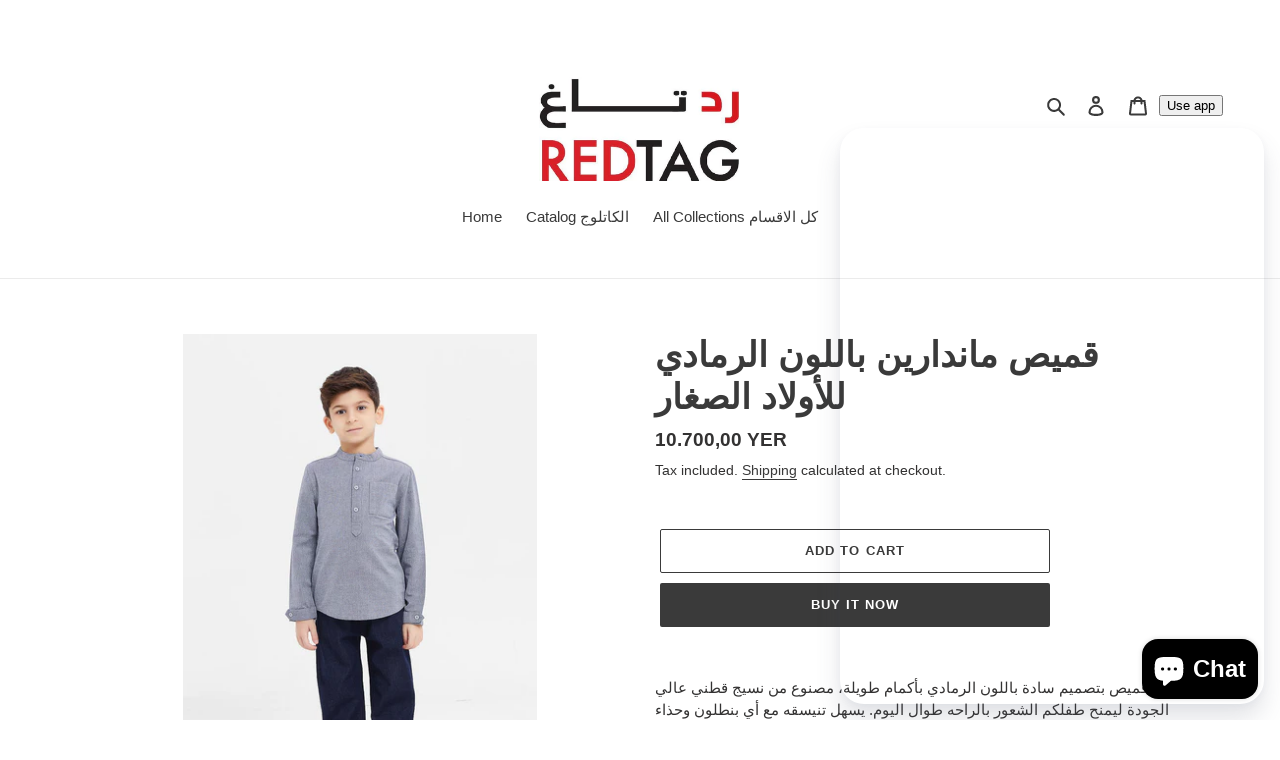

--- FILE ---
content_type: text/html; charset=utf-8
request_url: https://redtagyemen-stores.com/products/126670333
body_size: 23874
content:
<!doctype html>
<html class="no-js" lang="en">
<head>
  <meta charset="utf-8">
  <meta http-equiv="X-UA-Compatible" content="IE=edge,chrome=1">
  <meta name="viewport" content="width=device-width,initial-scale=1">
  <meta name="theme-color" content="#3a3a3a"><link rel="canonical" href="https://redtagyemen-stores.com/products/126670333"><title>قميص ماندارين باللون الرمادي للأولاد الصغار
&ndash; Redtag Yemen Stores</title><meta name="description" content="قميص بتصميم سادة باللون الرمادي بأكمام طويلة، مصنوع من نسيج قطني عالي الجودة ليمنح طفلكم الشعور بالراحه طوال اليوم. يسهل تنيسقه مع أي بنطلون وحذاء لإطلالات متعددة. القسم: الأولاد الصغار (2 إلى 8 سنوات) اللون: رمادي التصميم: سادة الياقة: ماندارين الأكمام: طويلة مقاس الطفل: 5-6 سنوات طول الطفل: 130 سم إرشادات العناية: غس"><!-- /snippets/social-meta-tags.liquid -->




<meta property="og:site_name" content="Redtag Yemen Stores">
<meta property="og:url" content="https://redtagyemen-stores.com/products/126670333">
<meta property="og:title" content="قميص ماندارين باللون الرمادي للأولاد الصغار">
<meta property="og:type" content="product">
<meta property="og:description" content="قميص بتصميم سادة باللون الرمادي بأكمام طويلة، مصنوع من نسيج قطني عالي الجودة ليمنح طفلكم الشعور بالراحه طوال اليوم. يسهل تنيسقه مع أي بنطلون وحذاء لإطلالات متعددة. القسم: الأولاد الصغار (2 إلى 8 سنوات) اللون: رمادي التصميم: سادة الياقة: ماندارين الأكمام: طويلة مقاس الطفل: 5-6 سنوات طول الطفل: 130 سم إرشادات العناية: غس">

  <meta property="og:price:amount" content="10.700,00">
  <meta property="og:price:currency" content="YER">

<meta property="og:image" content="http://redtagyemen-stores.com/cdn/shop/files/126670350_2-Navy_20Birdseye_20Quarter_20Placket_20Long_20Sleeve_20Shirt_750x_9f3b7365-41cb-4f95-9831-f721490d9c15_1200x1200.jpg?v=1711399118"><meta property="og:image" content="http://redtagyemen-stores.com/cdn/shop/files/126670350_1-Navy_20Birdseye_20Quarter_20Placket_20Long_20Sleeve_20Shirt_750x_af668222-80db-4b8e-89a2-68121c6374a4_1200x1200.jpg?v=1711399118">
<meta property="og:image:secure_url" content="https://redtagyemen-stores.com/cdn/shop/files/126670350_2-Navy_20Birdseye_20Quarter_20Placket_20Long_20Sleeve_20Shirt_750x_9f3b7365-41cb-4f95-9831-f721490d9c15_1200x1200.jpg?v=1711399118"><meta property="og:image:secure_url" content="https://redtagyemen-stores.com/cdn/shop/files/126670350_1-Navy_20Birdseye_20Quarter_20Placket_20Long_20Sleeve_20Shirt_750x_af668222-80db-4b8e-89a2-68121c6374a4_1200x1200.jpg?v=1711399118">


<meta name="twitter:card" content="summary_large_image">
<meta name="twitter:title" content="قميص ماندارين باللون الرمادي للأولاد الصغار">
<meta name="twitter:description" content="قميص بتصميم سادة باللون الرمادي بأكمام طويلة، مصنوع من نسيج قطني عالي الجودة ليمنح طفلكم الشعور بالراحه طوال اليوم. يسهل تنيسقه مع أي بنطلون وحذاء لإطلالات متعددة. القسم: الأولاد الصغار (2 إلى 8 سنوات) اللون: رمادي التصميم: سادة الياقة: ماندارين الأكمام: طويلة مقاس الطفل: 5-6 سنوات طول الطفل: 130 سم إرشادات العناية: غس">


  <link href="//redtagyemen-stores.com/cdn/shop/t/1/assets/theme.scss.css?v=162070851061290847981759260419" rel="stylesheet" type="text/css" media="all" />

  <script>
    var theme = {
      breakpoints: {
        medium: 750,
        large: 990,
        widescreen: 1400
      },
      strings: {
        addToCart: "Add to cart",
        soldOut: "Sold out",
        unavailable: "Unavailable",
        regularPrice: "Regular price",
        salePrice: "Sale price",
        sale: "Sale",
        fromLowestPrice: "from [price]",
        vendor: "Vendor",
        showMore: "Show More",
        showLess: "Show Less",
        searchFor: "Search for",
        addressError: "Error looking up that address",
        addressNoResults: "No results for that address",
        addressQueryLimit: "You have exceeded the Google API usage limit. Consider upgrading to a \u003ca href=\"https:\/\/developers.google.com\/maps\/premium\/usage-limits\"\u003ePremium Plan\u003c\/a\u003e.",
        authError: "There was a problem authenticating your Google Maps account.",
        newWindow: "Opens in a new window.",
        external: "Opens external website.",
        newWindowExternal: "Opens external website in a new window.",
        removeLabel: "Remove [product]",
        update: "Update",
        quantity: "Quantity",
        discountedTotal: "Discounted total",
        regularTotal: "Regular total",
        priceColumn: "See Price column for discount details.",
        quantityMinimumMessage: "Quantity must be 1 or more",
        cartError: "There was an error while updating your cart. Please try again.",
        removedItemMessage: "Removed \u003cspan class=\"cart__removed-product-details\"\u003e([quantity]) [link]\u003c\/span\u003e from your cart.",
        unitPrice: "Unit price",
        unitPriceSeparator: "per",
        oneCartCount: "1 item",
        otherCartCount: "[count] items",
        quantityLabel: "Quantity: [count]",
        products: "Products",
        loading: "Loading",
        number_of_results: "[result_number] of [results_count]",
        number_of_results_found: "[results_count] results found",
        one_result_found: "1 result found"
      },
      moneyFormat: "{{amount_with_comma_separator}} YER",
      moneyFormatWithCurrency: "{{amount_with_comma_separator}} YER",
      settings: {
        predictiveSearchEnabled: true,
        predictiveSearchShowPrice: false,
        predictiveSearchShowVendor: false
      }
    }

    document.documentElement.className = document.documentElement.className.replace('no-js', 'js');
  </script><script src="//redtagyemen-stores.com/cdn/shop/t/1/assets/lazysizes.js?v=94224023136283657951593569020" async="async"></script>
  <script src="//redtagyemen-stores.com/cdn/shop/t/1/assets/vendor.js?v=85833464202832145531593569022" defer="defer"></script>
  <script src="//redtagyemen-stores.com/cdn/shop/t/1/assets/theme.js?v=89031576585505892971593569021" defer="defer"></script>

  <script>window.performance && window.performance.mark && window.performance.mark('shopify.content_for_header.start');</script><meta name="facebook-domain-verification" content="6xv2w4qj08p1cwxpx0wz03cqt0k5wm">
<meta name="facebook-domain-verification" content="qhh21vmbk89tkqg832q0rpj0onfpzs">
<meta name="facebook-domain-verification" content="ay2f8l2ms291jd63q3hu757wmtnmmo">
<meta name="facebook-domain-verification" content="rfh2mf7r7ehqz6e5uloq888hi58yud">
<meta name="google-site-verification" content="DFICraQ3d8RsusP3f8yx8kJY-3lMAdWWaSwepCmGqU8">
<meta id="shopify-digital-wallet" name="shopify-digital-wallet" content="/42285826209/digital_wallets/dialog">
<link rel="alternate" type="application/json+oembed" href="https://redtagyemen-stores.com/products/126670333.oembed">
<script async="async" src="/checkouts/internal/preloads.js?locale=en-YE"></script>
<script id="shopify-features" type="application/json">{"accessToken":"d36761e097e1c421aab85bb31813bea3","betas":["rich-media-storefront-analytics"],"domain":"redtagyemen-stores.com","predictiveSearch":true,"shopId":42285826209,"locale":"en"}</script>
<script>var Shopify = Shopify || {};
Shopify.shop = "redtag-yemen-stores.myshopify.com";
Shopify.locale = "en";
Shopify.currency = {"active":"YER","rate":"1.0"};
Shopify.country = "YE";
Shopify.theme = {"name":"Debut","id":103612940449,"schema_name":"Debut","schema_version":"16.7.1","theme_store_id":796,"role":"main"};
Shopify.theme.handle = "null";
Shopify.theme.style = {"id":null,"handle":null};
Shopify.cdnHost = "redtagyemen-stores.com/cdn";
Shopify.routes = Shopify.routes || {};
Shopify.routes.root = "/";</script>
<script type="module">!function(o){(o.Shopify=o.Shopify||{}).modules=!0}(window);</script>
<script>!function(o){function n(){var o=[];function n(){o.push(Array.prototype.slice.apply(arguments))}return n.q=o,n}var t=o.Shopify=o.Shopify||{};t.loadFeatures=n(),t.autoloadFeatures=n()}(window);</script>
<script id="shop-js-analytics" type="application/json">{"pageType":"product"}</script>
<script defer="defer" async type="module" src="//redtagyemen-stores.com/cdn/shopifycloud/shop-js/modules/v2/client.init-shop-cart-sync_BdyHc3Nr.en.esm.js"></script>
<script defer="defer" async type="module" src="//redtagyemen-stores.com/cdn/shopifycloud/shop-js/modules/v2/chunk.common_Daul8nwZ.esm.js"></script>
<script type="module">
  await import("//redtagyemen-stores.com/cdn/shopifycloud/shop-js/modules/v2/client.init-shop-cart-sync_BdyHc3Nr.en.esm.js");
await import("//redtagyemen-stores.com/cdn/shopifycloud/shop-js/modules/v2/chunk.common_Daul8nwZ.esm.js");

  window.Shopify.SignInWithShop?.initShopCartSync?.({"fedCMEnabled":true,"windoidEnabled":true});

</script>
<script id="__st">var __st={"a":42285826209,"offset":7200,"reqid":"6f383bd9-2ca5-4b23-aa89-c84e276fbcbf-1768973167","pageurl":"redtagyemen-stores.com\/products\/126670333","u":"787767230616","p":"product","rtyp":"product","rid":7907459891361};</script>
<script>window.ShopifyPaypalV4VisibilityTracking = true;</script>
<script id="captcha-bootstrap">!function(){'use strict';const t='contact',e='account',n='new_comment',o=[[t,t],['blogs',n],['comments',n],[t,'customer']],c=[[e,'customer_login'],[e,'guest_login'],[e,'recover_customer_password'],[e,'create_customer']],r=t=>t.map((([t,e])=>`form[action*='/${t}']:not([data-nocaptcha='true']) input[name='form_type'][value='${e}']`)).join(','),a=t=>()=>t?[...document.querySelectorAll(t)].map((t=>t.form)):[];function s(){const t=[...o],e=r(t);return a(e)}const i='password',u='form_key',d=['recaptcha-v3-token','g-recaptcha-response','h-captcha-response',i],f=()=>{try{return window.sessionStorage}catch{return}},m='__shopify_v',_=t=>t.elements[u];function p(t,e,n=!1){try{const o=window.sessionStorage,c=JSON.parse(o.getItem(e)),{data:r}=function(t){const{data:e,action:n}=t;return t[m]||n?{data:e,action:n}:{data:t,action:n}}(c);for(const[e,n]of Object.entries(r))t.elements[e]&&(t.elements[e].value=n);n&&o.removeItem(e)}catch(o){console.error('form repopulation failed',{error:o})}}const l='form_type',E='cptcha';function T(t){t.dataset[E]=!0}const w=window,h=w.document,L='Shopify',v='ce_forms',y='captcha';let A=!1;((t,e)=>{const n=(g='f06e6c50-85a8-45c8-87d0-21a2b65856fe',I='https://cdn.shopify.com/shopifycloud/storefront-forms-hcaptcha/ce_storefront_forms_captcha_hcaptcha.v1.5.2.iife.js',D={infoText:'Protected by hCaptcha',privacyText:'Privacy',termsText:'Terms'},(t,e,n)=>{const o=w[L][v],c=o.bindForm;if(c)return c(t,g,e,D).then(n);var r;o.q.push([[t,g,e,D],n]),r=I,A||(h.body.append(Object.assign(h.createElement('script'),{id:'captcha-provider',async:!0,src:r})),A=!0)});var g,I,D;w[L]=w[L]||{},w[L][v]=w[L][v]||{},w[L][v].q=[],w[L][y]=w[L][y]||{},w[L][y].protect=function(t,e){n(t,void 0,e),T(t)},Object.freeze(w[L][y]),function(t,e,n,w,h,L){const[v,y,A,g]=function(t,e,n){const i=e?o:[],u=t?c:[],d=[...i,...u],f=r(d),m=r(i),_=r(d.filter((([t,e])=>n.includes(e))));return[a(f),a(m),a(_),s()]}(w,h,L),I=t=>{const e=t.target;return e instanceof HTMLFormElement?e:e&&e.form},D=t=>v().includes(t);t.addEventListener('submit',(t=>{const e=I(t);if(!e)return;const n=D(e)&&!e.dataset.hcaptchaBound&&!e.dataset.recaptchaBound,o=_(e),c=g().includes(e)&&(!o||!o.value);(n||c)&&t.preventDefault(),c&&!n&&(function(t){try{if(!f())return;!function(t){const e=f();if(!e)return;const n=_(t);if(!n)return;const o=n.value;o&&e.removeItem(o)}(t);const e=Array.from(Array(32),(()=>Math.random().toString(36)[2])).join('');!function(t,e){_(t)||t.append(Object.assign(document.createElement('input'),{type:'hidden',name:u})),t.elements[u].value=e}(t,e),function(t,e){const n=f();if(!n)return;const o=[...t.querySelectorAll(`input[type='${i}']`)].map((({name:t})=>t)),c=[...d,...o],r={};for(const[a,s]of new FormData(t).entries())c.includes(a)||(r[a]=s);n.setItem(e,JSON.stringify({[m]:1,action:t.action,data:r}))}(t,e)}catch(e){console.error('failed to persist form',e)}}(e),e.submit())}));const S=(t,e)=>{t&&!t.dataset[E]&&(n(t,e.some((e=>e===t))),T(t))};for(const o of['focusin','change'])t.addEventListener(o,(t=>{const e=I(t);D(e)&&S(e,y())}));const B=e.get('form_key'),M=e.get(l),P=B&&M;t.addEventListener('DOMContentLoaded',(()=>{const t=y();if(P)for(const e of t)e.elements[l].value===M&&p(e,B);[...new Set([...A(),...v().filter((t=>'true'===t.dataset.shopifyCaptcha))])].forEach((e=>S(e,t)))}))}(h,new URLSearchParams(w.location.search),n,t,e,['guest_login'])})(!0,!0)}();</script>
<script integrity="sha256-4kQ18oKyAcykRKYeNunJcIwy7WH5gtpwJnB7kiuLZ1E=" data-source-attribution="shopify.loadfeatures" defer="defer" src="//redtagyemen-stores.com/cdn/shopifycloud/storefront/assets/storefront/load_feature-a0a9edcb.js" crossorigin="anonymous"></script>
<script data-source-attribution="shopify.dynamic_checkout.dynamic.init">var Shopify=Shopify||{};Shopify.PaymentButton=Shopify.PaymentButton||{isStorefrontPortableWallets:!0,init:function(){window.Shopify.PaymentButton.init=function(){};var t=document.createElement("script");t.src="https://redtagyemen-stores.com/cdn/shopifycloud/portable-wallets/latest/portable-wallets.en.js",t.type="module",document.head.appendChild(t)}};
</script>
<script data-source-attribution="shopify.dynamic_checkout.buyer_consent">
  function portableWalletsHideBuyerConsent(e){var t=document.getElementById("shopify-buyer-consent"),n=document.getElementById("shopify-subscription-policy-button");t&&n&&(t.classList.add("hidden"),t.setAttribute("aria-hidden","true"),n.removeEventListener("click",e))}function portableWalletsShowBuyerConsent(e){var t=document.getElementById("shopify-buyer-consent"),n=document.getElementById("shopify-subscription-policy-button");t&&n&&(t.classList.remove("hidden"),t.removeAttribute("aria-hidden"),n.addEventListener("click",e))}window.Shopify?.PaymentButton&&(window.Shopify.PaymentButton.hideBuyerConsent=portableWalletsHideBuyerConsent,window.Shopify.PaymentButton.showBuyerConsent=portableWalletsShowBuyerConsent);
</script>
<script>
  function portableWalletsCleanup(e){e&&e.src&&console.error("Failed to load portable wallets script "+e.src);var t=document.querySelectorAll("shopify-accelerated-checkout .shopify-payment-button__skeleton, shopify-accelerated-checkout-cart .wallet-cart-button__skeleton"),e=document.getElementById("shopify-buyer-consent");for(let e=0;e<t.length;e++)t[e].remove();e&&e.remove()}function portableWalletsNotLoadedAsModule(e){e instanceof ErrorEvent&&"string"==typeof e.message&&e.message.includes("import.meta")&&"string"==typeof e.filename&&e.filename.includes("portable-wallets")&&(window.removeEventListener("error",portableWalletsNotLoadedAsModule),window.Shopify.PaymentButton.failedToLoad=e,"loading"===document.readyState?document.addEventListener("DOMContentLoaded",window.Shopify.PaymentButton.init):window.Shopify.PaymentButton.init())}window.addEventListener("error",portableWalletsNotLoadedAsModule);
</script>

<script type="module" src="https://redtagyemen-stores.com/cdn/shopifycloud/portable-wallets/latest/portable-wallets.en.js" onError="portableWalletsCleanup(this)" crossorigin="anonymous"></script>
<script nomodule>
  document.addEventListener("DOMContentLoaded", portableWalletsCleanup);
</script>

<link id="shopify-accelerated-checkout-styles" rel="stylesheet" media="screen" href="https://redtagyemen-stores.com/cdn/shopifycloud/portable-wallets/latest/accelerated-checkout-backwards-compat.css" crossorigin="anonymous">
<style id="shopify-accelerated-checkout-cart">
        #shopify-buyer-consent {
  margin-top: 1em;
  display: inline-block;
  width: 100%;
}

#shopify-buyer-consent.hidden {
  display: none;
}

#shopify-subscription-policy-button {
  background: none;
  border: none;
  padding: 0;
  text-decoration: underline;
  font-size: inherit;
  cursor: pointer;
}

#shopify-subscription-policy-button::before {
  box-shadow: none;
}

      </style>

<script>window.performance && window.performance.mark && window.performance.mark('shopify.content_for_header.end');</script>
<script src="https://cdn.shopify.com/extensions/e8878072-2f6b-4e89-8082-94b04320908d/inbox-1254/assets/inbox-chat-loader.js" type="text/javascript" defer="defer"></script>
<link href="https://monorail-edge.shopifysvc.com" rel="dns-prefetch">
<script>(function(){if ("sendBeacon" in navigator && "performance" in window) {try {var session_token_from_headers = performance.getEntriesByType('navigation')[0].serverTiming.find(x => x.name == '_s').description;} catch {var session_token_from_headers = undefined;}var session_cookie_matches = document.cookie.match(/_shopify_s=([^;]*)/);var session_token_from_cookie = session_cookie_matches && session_cookie_matches.length === 2 ? session_cookie_matches[1] : "";var session_token = session_token_from_headers || session_token_from_cookie || "";function handle_abandonment_event(e) {var entries = performance.getEntries().filter(function(entry) {return /monorail-edge.shopifysvc.com/.test(entry.name);});if (!window.abandonment_tracked && entries.length === 0) {window.abandonment_tracked = true;var currentMs = Date.now();var navigation_start = performance.timing.navigationStart;var payload = {shop_id: 42285826209,url: window.location.href,navigation_start,duration: currentMs - navigation_start,session_token,page_type: "product"};window.navigator.sendBeacon("https://monorail-edge.shopifysvc.com/v1/produce", JSON.stringify({schema_id: "online_store_buyer_site_abandonment/1.1",payload: payload,metadata: {event_created_at_ms: currentMs,event_sent_at_ms: currentMs}}));}}window.addEventListener('pagehide', handle_abandonment_event);}}());</script>
<script id="web-pixels-manager-setup">(function e(e,d,r,n,o){if(void 0===o&&(o={}),!Boolean(null===(a=null===(i=window.Shopify)||void 0===i?void 0:i.analytics)||void 0===a?void 0:a.replayQueue)){var i,a;window.Shopify=window.Shopify||{};var t=window.Shopify;t.analytics=t.analytics||{};var s=t.analytics;s.replayQueue=[],s.publish=function(e,d,r){return s.replayQueue.push([e,d,r]),!0};try{self.performance.mark("wpm:start")}catch(e){}var l=function(){var e={modern:/Edge?\/(1{2}[4-9]|1[2-9]\d|[2-9]\d{2}|\d{4,})\.\d+(\.\d+|)|Firefox\/(1{2}[4-9]|1[2-9]\d|[2-9]\d{2}|\d{4,})\.\d+(\.\d+|)|Chrom(ium|e)\/(9{2}|\d{3,})\.\d+(\.\d+|)|(Maci|X1{2}).+ Version\/(15\.\d+|(1[6-9]|[2-9]\d|\d{3,})\.\d+)([,.]\d+|)( \(\w+\)|)( Mobile\/\w+|) Safari\/|Chrome.+OPR\/(9{2}|\d{3,})\.\d+\.\d+|(CPU[ +]OS|iPhone[ +]OS|CPU[ +]iPhone|CPU IPhone OS|CPU iPad OS)[ +]+(15[._]\d+|(1[6-9]|[2-9]\d|\d{3,})[._]\d+)([._]\d+|)|Android:?[ /-](13[3-9]|1[4-9]\d|[2-9]\d{2}|\d{4,})(\.\d+|)(\.\d+|)|Android.+Firefox\/(13[5-9]|1[4-9]\d|[2-9]\d{2}|\d{4,})\.\d+(\.\d+|)|Android.+Chrom(ium|e)\/(13[3-9]|1[4-9]\d|[2-9]\d{2}|\d{4,})\.\d+(\.\d+|)|SamsungBrowser\/([2-9]\d|\d{3,})\.\d+/,legacy:/Edge?\/(1[6-9]|[2-9]\d|\d{3,})\.\d+(\.\d+|)|Firefox\/(5[4-9]|[6-9]\d|\d{3,})\.\d+(\.\d+|)|Chrom(ium|e)\/(5[1-9]|[6-9]\d|\d{3,})\.\d+(\.\d+|)([\d.]+$|.*Safari\/(?![\d.]+ Edge\/[\d.]+$))|(Maci|X1{2}).+ Version\/(10\.\d+|(1[1-9]|[2-9]\d|\d{3,})\.\d+)([,.]\d+|)( \(\w+\)|)( Mobile\/\w+|) Safari\/|Chrome.+OPR\/(3[89]|[4-9]\d|\d{3,})\.\d+\.\d+|(CPU[ +]OS|iPhone[ +]OS|CPU[ +]iPhone|CPU IPhone OS|CPU iPad OS)[ +]+(10[._]\d+|(1[1-9]|[2-9]\d|\d{3,})[._]\d+)([._]\d+|)|Android:?[ /-](13[3-9]|1[4-9]\d|[2-9]\d{2}|\d{4,})(\.\d+|)(\.\d+|)|Mobile Safari.+OPR\/([89]\d|\d{3,})\.\d+\.\d+|Android.+Firefox\/(13[5-9]|1[4-9]\d|[2-9]\d{2}|\d{4,})\.\d+(\.\d+|)|Android.+Chrom(ium|e)\/(13[3-9]|1[4-9]\d|[2-9]\d{2}|\d{4,})\.\d+(\.\d+|)|Android.+(UC? ?Browser|UCWEB|U3)[ /]?(15\.([5-9]|\d{2,})|(1[6-9]|[2-9]\d|\d{3,})\.\d+)\.\d+|SamsungBrowser\/(5\.\d+|([6-9]|\d{2,})\.\d+)|Android.+MQ{2}Browser\/(14(\.(9|\d{2,})|)|(1[5-9]|[2-9]\d|\d{3,})(\.\d+|))(\.\d+|)|K[Aa][Ii]OS\/(3\.\d+|([4-9]|\d{2,})\.\d+)(\.\d+|)/},d=e.modern,r=e.legacy,n=navigator.userAgent;return n.match(d)?"modern":n.match(r)?"legacy":"unknown"}(),u="modern"===l?"modern":"legacy",c=(null!=n?n:{modern:"",legacy:""})[u],f=function(e){return[e.baseUrl,"/wpm","/b",e.hashVersion,"modern"===e.buildTarget?"m":"l",".js"].join("")}({baseUrl:d,hashVersion:r,buildTarget:u}),m=function(e){var d=e.version,r=e.bundleTarget,n=e.surface,o=e.pageUrl,i=e.monorailEndpoint;return{emit:function(e){var a=e.status,t=e.errorMsg,s=(new Date).getTime(),l=JSON.stringify({metadata:{event_sent_at_ms:s},events:[{schema_id:"web_pixels_manager_load/3.1",payload:{version:d,bundle_target:r,page_url:o,status:a,surface:n,error_msg:t},metadata:{event_created_at_ms:s}}]});if(!i)return console&&console.warn&&console.warn("[Web Pixels Manager] No Monorail endpoint provided, skipping logging."),!1;try{return self.navigator.sendBeacon.bind(self.navigator)(i,l)}catch(e){}var u=new XMLHttpRequest;try{return u.open("POST",i,!0),u.setRequestHeader("Content-Type","text/plain"),u.send(l),!0}catch(e){return console&&console.warn&&console.warn("[Web Pixels Manager] Got an unhandled error while logging to Monorail."),!1}}}}({version:r,bundleTarget:l,surface:e.surface,pageUrl:self.location.href,monorailEndpoint:e.monorailEndpoint});try{o.browserTarget=l,function(e){var d=e.src,r=e.async,n=void 0===r||r,o=e.onload,i=e.onerror,a=e.sri,t=e.scriptDataAttributes,s=void 0===t?{}:t,l=document.createElement("script"),u=document.querySelector("head"),c=document.querySelector("body");if(l.async=n,l.src=d,a&&(l.integrity=a,l.crossOrigin="anonymous"),s)for(var f in s)if(Object.prototype.hasOwnProperty.call(s,f))try{l.dataset[f]=s[f]}catch(e){}if(o&&l.addEventListener("load",o),i&&l.addEventListener("error",i),u)u.appendChild(l);else{if(!c)throw new Error("Did not find a head or body element to append the script");c.appendChild(l)}}({src:f,async:!0,onload:function(){if(!function(){var e,d;return Boolean(null===(d=null===(e=window.Shopify)||void 0===e?void 0:e.analytics)||void 0===d?void 0:d.initialized)}()){var d=window.webPixelsManager.init(e)||void 0;if(d){var r=window.Shopify.analytics;r.replayQueue.forEach((function(e){var r=e[0],n=e[1],o=e[2];d.publishCustomEvent(r,n,o)})),r.replayQueue=[],r.publish=d.publishCustomEvent,r.visitor=d.visitor,r.initialized=!0}}},onerror:function(){return m.emit({status:"failed",errorMsg:"".concat(f," has failed to load")})},sri:function(e){var d=/^sha384-[A-Za-z0-9+/=]+$/;return"string"==typeof e&&d.test(e)}(c)?c:"",scriptDataAttributes:o}),m.emit({status:"loading"})}catch(e){m.emit({status:"failed",errorMsg:(null==e?void 0:e.message)||"Unknown error"})}}})({shopId: 42285826209,storefrontBaseUrl: "https://redtagyemen-stores.com",extensionsBaseUrl: "https://extensions.shopifycdn.com/cdn/shopifycloud/web-pixels-manager",monorailEndpoint: "https://monorail-edge.shopifysvc.com/unstable/produce_batch",surface: "storefront-renderer",enabledBetaFlags: ["2dca8a86"],webPixelsConfigList: [{"id":"606306465","configuration":"{\"config\":\"{\\\"pixel_id\\\":\\\"GT-P3M7SFM\\\",\\\"gtag_events\\\":[{\\\"type\\\":\\\"purchase\\\",\\\"action_label\\\":\\\"MC-4QBR7Q3351\\\"},{\\\"type\\\":\\\"page_view\\\",\\\"action_label\\\":\\\"MC-4QBR7Q3351\\\"},{\\\"type\\\":\\\"view_item\\\",\\\"action_label\\\":\\\"MC-4QBR7Q3351\\\"}],\\\"enable_monitoring_mode\\\":false}\"}","eventPayloadVersion":"v1","runtimeContext":"OPEN","scriptVersion":"b2a88bafab3e21179ed38636efcd8a93","type":"APP","apiClientId":1780363,"privacyPurposes":[],"dataSharingAdjustments":{"protectedCustomerApprovalScopes":["read_customer_address","read_customer_email","read_customer_name","read_customer_personal_data","read_customer_phone"]}},{"id":"187400353","configuration":"{\"pixel_id\":\"2002569639957778\",\"pixel_type\":\"facebook_pixel\"}","eventPayloadVersion":"v1","runtimeContext":"OPEN","scriptVersion":"ca16bc87fe92b6042fbaa3acc2fbdaa6","type":"APP","apiClientId":2329312,"privacyPurposes":["ANALYTICS","MARKETING","SALE_OF_DATA"],"dataSharingAdjustments":{"protectedCustomerApprovalScopes":["read_customer_address","read_customer_email","read_customer_name","read_customer_personal_data","read_customer_phone"]}},{"id":"shopify-app-pixel","configuration":"{}","eventPayloadVersion":"v1","runtimeContext":"STRICT","scriptVersion":"0450","apiClientId":"shopify-pixel","type":"APP","privacyPurposes":["ANALYTICS","MARKETING"]},{"id":"shopify-custom-pixel","eventPayloadVersion":"v1","runtimeContext":"LAX","scriptVersion":"0450","apiClientId":"shopify-pixel","type":"CUSTOM","privacyPurposes":["ANALYTICS","MARKETING"]}],isMerchantRequest: false,initData: {"shop":{"name":"Redtag Yemen Stores","paymentSettings":{"currencyCode":"YER"},"myshopifyDomain":"redtag-yemen-stores.myshopify.com","countryCode":"YE","storefrontUrl":"https:\/\/redtagyemen-stores.com"},"customer":null,"cart":null,"checkout":null,"productVariants":[{"price":{"amount":10700.0,"currencyCode":"YER"},"product":{"title":"قميص ماندارين باللون الرمادي للأولاد الصغار","vendor":"Redtag Yemen Stores","id":"7907459891361","untranslatedTitle":"قميص ماندارين باللون الرمادي للأولاد الصغار","url":"\/products\/126670333","type":"قميص كجول"},"id":"43940139696289","image":{"src":"\/\/redtagyemen-stores.com\/cdn\/shop\/files\/126670350_2-Navy_20Birdseye_20Quarter_20Placket_20Long_20Sleeve_20Shirt_750x_9f3b7365-41cb-4f95-9831-f721490d9c15.jpg?v=1711399118"},"sku":"126670333","title":"Default Title","untranslatedTitle":"Default Title"}],"purchasingCompany":null},},"https://redtagyemen-stores.com/cdn","fcfee988w5aeb613cpc8e4bc33m6693e112",{"modern":"","legacy":""},{"shopId":"42285826209","storefrontBaseUrl":"https:\/\/redtagyemen-stores.com","extensionBaseUrl":"https:\/\/extensions.shopifycdn.com\/cdn\/shopifycloud\/web-pixels-manager","surface":"storefront-renderer","enabledBetaFlags":"[\"2dca8a86\"]","isMerchantRequest":"false","hashVersion":"fcfee988w5aeb613cpc8e4bc33m6693e112","publish":"custom","events":"[[\"page_viewed\",{}],[\"product_viewed\",{\"productVariant\":{\"price\":{\"amount\":10700.0,\"currencyCode\":\"YER\"},\"product\":{\"title\":\"قميص ماندارين باللون الرمادي للأولاد الصغار\",\"vendor\":\"Redtag Yemen Stores\",\"id\":\"7907459891361\",\"untranslatedTitle\":\"قميص ماندارين باللون الرمادي للأولاد الصغار\",\"url\":\"\/products\/126670333\",\"type\":\"قميص كجول\"},\"id\":\"43940139696289\",\"image\":{\"src\":\"\/\/redtagyemen-stores.com\/cdn\/shop\/files\/126670350_2-Navy_20Birdseye_20Quarter_20Placket_20Long_20Sleeve_20Shirt_750x_9f3b7365-41cb-4f95-9831-f721490d9c15.jpg?v=1711399118\"},\"sku\":\"126670333\",\"title\":\"Default Title\",\"untranslatedTitle\":\"Default Title\"}}]]"});</script><script>
  window.ShopifyAnalytics = window.ShopifyAnalytics || {};
  window.ShopifyAnalytics.meta = window.ShopifyAnalytics.meta || {};
  window.ShopifyAnalytics.meta.currency = 'YER';
  var meta = {"product":{"id":7907459891361,"gid":"gid:\/\/shopify\/Product\/7907459891361","vendor":"Redtag Yemen Stores","type":"قميص كجول","handle":"126670333","variants":[{"id":43940139696289,"price":1070000,"name":"قميص ماندارين باللون الرمادي للأولاد الصغار","public_title":null,"sku":"126670333"}],"remote":false},"page":{"pageType":"product","resourceType":"product","resourceId":7907459891361,"requestId":"6f383bd9-2ca5-4b23-aa89-c84e276fbcbf-1768973167"}};
  for (var attr in meta) {
    window.ShopifyAnalytics.meta[attr] = meta[attr];
  }
</script>
<script class="analytics">
  (function () {
    var customDocumentWrite = function(content) {
      var jquery = null;

      if (window.jQuery) {
        jquery = window.jQuery;
      } else if (window.Checkout && window.Checkout.$) {
        jquery = window.Checkout.$;
      }

      if (jquery) {
        jquery('body').append(content);
      }
    };

    var hasLoggedConversion = function(token) {
      if (token) {
        return document.cookie.indexOf('loggedConversion=' + token) !== -1;
      }
      return false;
    }

    var setCookieIfConversion = function(token) {
      if (token) {
        var twoMonthsFromNow = new Date(Date.now());
        twoMonthsFromNow.setMonth(twoMonthsFromNow.getMonth() + 2);

        document.cookie = 'loggedConversion=' + token + '; expires=' + twoMonthsFromNow;
      }
    }

    var trekkie = window.ShopifyAnalytics.lib = window.trekkie = window.trekkie || [];
    if (trekkie.integrations) {
      return;
    }
    trekkie.methods = [
      'identify',
      'page',
      'ready',
      'track',
      'trackForm',
      'trackLink'
    ];
    trekkie.factory = function(method) {
      return function() {
        var args = Array.prototype.slice.call(arguments);
        args.unshift(method);
        trekkie.push(args);
        return trekkie;
      };
    };
    for (var i = 0; i < trekkie.methods.length; i++) {
      var key = trekkie.methods[i];
      trekkie[key] = trekkie.factory(key);
    }
    trekkie.load = function(config) {
      trekkie.config = config || {};
      trekkie.config.initialDocumentCookie = document.cookie;
      var first = document.getElementsByTagName('script')[0];
      var script = document.createElement('script');
      script.type = 'text/javascript';
      script.onerror = function(e) {
        var scriptFallback = document.createElement('script');
        scriptFallback.type = 'text/javascript';
        scriptFallback.onerror = function(error) {
                var Monorail = {
      produce: function produce(monorailDomain, schemaId, payload) {
        var currentMs = new Date().getTime();
        var event = {
          schema_id: schemaId,
          payload: payload,
          metadata: {
            event_created_at_ms: currentMs,
            event_sent_at_ms: currentMs
          }
        };
        return Monorail.sendRequest("https://" + monorailDomain + "/v1/produce", JSON.stringify(event));
      },
      sendRequest: function sendRequest(endpointUrl, payload) {
        // Try the sendBeacon API
        if (window && window.navigator && typeof window.navigator.sendBeacon === 'function' && typeof window.Blob === 'function' && !Monorail.isIos12()) {
          var blobData = new window.Blob([payload], {
            type: 'text/plain'
          });

          if (window.navigator.sendBeacon(endpointUrl, blobData)) {
            return true;
          } // sendBeacon was not successful

        } // XHR beacon

        var xhr = new XMLHttpRequest();

        try {
          xhr.open('POST', endpointUrl);
          xhr.setRequestHeader('Content-Type', 'text/plain');
          xhr.send(payload);
        } catch (e) {
          console.log(e);
        }

        return false;
      },
      isIos12: function isIos12() {
        return window.navigator.userAgent.lastIndexOf('iPhone; CPU iPhone OS 12_') !== -1 || window.navigator.userAgent.lastIndexOf('iPad; CPU OS 12_') !== -1;
      }
    };
    Monorail.produce('monorail-edge.shopifysvc.com',
      'trekkie_storefront_load_errors/1.1',
      {shop_id: 42285826209,
      theme_id: 103612940449,
      app_name: "storefront",
      context_url: window.location.href,
      source_url: "//redtagyemen-stores.com/cdn/s/trekkie.storefront.cd680fe47e6c39ca5d5df5f0a32d569bc48c0f27.min.js"});

        };
        scriptFallback.async = true;
        scriptFallback.src = '//redtagyemen-stores.com/cdn/s/trekkie.storefront.cd680fe47e6c39ca5d5df5f0a32d569bc48c0f27.min.js';
        first.parentNode.insertBefore(scriptFallback, first);
      };
      script.async = true;
      script.src = '//redtagyemen-stores.com/cdn/s/trekkie.storefront.cd680fe47e6c39ca5d5df5f0a32d569bc48c0f27.min.js';
      first.parentNode.insertBefore(script, first);
    };
    trekkie.load(
      {"Trekkie":{"appName":"storefront","development":false,"defaultAttributes":{"shopId":42285826209,"isMerchantRequest":null,"themeId":103612940449,"themeCityHash":"10290076548370936182","contentLanguage":"en","currency":"YER","eventMetadataId":"68d99606-37f6-4b6e-9296-8066798747db"},"isServerSideCookieWritingEnabled":true,"monorailRegion":"shop_domain","enabledBetaFlags":["65f19447"]},"Session Attribution":{},"S2S":{"facebookCapiEnabled":true,"source":"trekkie-storefront-renderer","apiClientId":580111}}
    );

    var loaded = false;
    trekkie.ready(function() {
      if (loaded) return;
      loaded = true;

      window.ShopifyAnalytics.lib = window.trekkie;

      var originalDocumentWrite = document.write;
      document.write = customDocumentWrite;
      try { window.ShopifyAnalytics.merchantGoogleAnalytics.call(this); } catch(error) {};
      document.write = originalDocumentWrite;

      window.ShopifyAnalytics.lib.page(null,{"pageType":"product","resourceType":"product","resourceId":7907459891361,"requestId":"6f383bd9-2ca5-4b23-aa89-c84e276fbcbf-1768973167","shopifyEmitted":true});

      var match = window.location.pathname.match(/checkouts\/(.+)\/(thank_you|post_purchase)/)
      var token = match? match[1]: undefined;
      if (!hasLoggedConversion(token)) {
        setCookieIfConversion(token);
        window.ShopifyAnalytics.lib.track("Viewed Product",{"currency":"YER","variantId":43940139696289,"productId":7907459891361,"productGid":"gid:\/\/shopify\/Product\/7907459891361","name":"قميص ماندارين باللون الرمادي للأولاد الصغار","price":"10700.00","sku":"126670333","brand":"Redtag Yemen Stores","variant":null,"category":"قميص كجول","nonInteraction":true,"remote":false},undefined,undefined,{"shopifyEmitted":true});
      window.ShopifyAnalytics.lib.track("monorail:\/\/trekkie_storefront_viewed_product\/1.1",{"currency":"YER","variantId":43940139696289,"productId":7907459891361,"productGid":"gid:\/\/shopify\/Product\/7907459891361","name":"قميص ماندارين باللون الرمادي للأولاد الصغار","price":"10700.00","sku":"126670333","brand":"Redtag Yemen Stores","variant":null,"category":"قميص كجول","nonInteraction":true,"remote":false,"referer":"https:\/\/redtagyemen-stores.com\/products\/126670333"});
      }
    });


        var eventsListenerScript = document.createElement('script');
        eventsListenerScript.async = true;
        eventsListenerScript.src = "//redtagyemen-stores.com/cdn/shopifycloud/storefront/assets/shop_events_listener-3da45d37.js";
        document.getElementsByTagName('head')[0].appendChild(eventsListenerScript);

})();</script>
<script
  defer
  src="https://redtagyemen-stores.com/cdn/shopifycloud/perf-kit/shopify-perf-kit-3.0.4.min.js"
  data-application="storefront-renderer"
  data-shop-id="42285826209"
  data-render-region="gcp-us-central1"
  data-page-type="product"
  data-theme-instance-id="103612940449"
  data-theme-name="Debut"
  data-theme-version="16.7.1"
  data-monorail-region="shop_domain"
  data-resource-timing-sampling-rate="10"
  data-shs="true"
  data-shs-beacon="true"
  data-shs-export-with-fetch="true"
  data-shs-logs-sample-rate="1"
  data-shs-beacon-endpoint="https://redtagyemen-stores.com/api/collect"
></script>
</head>

<body class="template-product">

  <a class="in-page-link visually-hidden skip-link" href="#MainContent">Skip to content</a><style data-shopify>

  .cart-popup {
    box-shadow: 1px 1px 10px 2px rgba(235, 235, 235, 0.5);
  }</style><div class="cart-popup-wrapper cart-popup-wrapper--hidden" role="dialog" aria-modal="true" aria-labelledby="CartPopupHeading" data-cart-popup-wrapper>
  <div class="cart-popup" data-cart-popup tabindex="-1">
    <div class="cart-popup__header">
      <h2 id="CartPopupHeading" class="cart-popup__heading">Just added to your cart</h2>
      <button class="cart-popup__close" aria-label="Close" data-cart-popup-close><svg aria-hidden="true" focusable="false" role="presentation" class="icon icon-close" viewBox="0 0 40 40"><path d="M23.868 20.015L39.117 4.78c1.11-1.108 1.11-2.77 0-3.877-1.109-1.108-2.773-1.108-3.882 0L19.986 16.137 4.737.904C3.628-.204 1.965-.204.856.904c-1.11 1.108-1.11 2.77 0 3.877l15.249 15.234L.855 35.248c-1.108 1.108-1.108 2.77 0 3.877.555.554 1.248.831 1.942.831s1.386-.277 1.94-.83l15.25-15.234 15.248 15.233c.555.554 1.248.831 1.941.831s1.387-.277 1.941-.83c1.11-1.109 1.11-2.77 0-3.878L23.868 20.015z" class="layer"/></svg></button>
    </div>
    <div class="cart-popup-item">
      <div class="cart-popup-item__image-wrapper hide" data-cart-popup-image-wrapper>
        <div class="cart-popup-item__image cart-popup-item__image--placeholder" data-cart-popup-image-placeholder>
          <div data-placeholder-size></div>
          <div class="placeholder-background placeholder-background--animation"></div>
        </div>
      </div>
      <div class="cart-popup-item__description">
        <div>
          <h3 class="cart-popup-item__title" data-cart-popup-title></h3>
          <ul class="product-details" aria-label="Product details" data-cart-popup-product-details></ul>
        </div>
        <div class="cart-popup-item__quantity">
          <span class="visually-hidden" data-cart-popup-quantity-label></span>
          <span aria-hidden="true">Qty:</span>
          <span aria-hidden="true" data-cart-popup-quantity></span>
        </div>
      </div>
    </div>

    <a href="/cart" class="cart-popup__cta-link btn btn--secondary-accent">
      View cart (<span data-cart-popup-cart-quantity></span>)
    </a>

    <div class="cart-popup__dismiss">
      <button class="cart-popup__dismiss-button text-link text-link--accent" data-cart-popup-dismiss>
        Continue shopping
      </button>
    </div>
  </div>
</div>

<div id="shopify-section-header" class="shopify-section">

<div id="SearchDrawer" class="search-bar drawer drawer--top" role="dialog" aria-modal="true" aria-label="Search" data-predictive-search-drawer>
  <div class="search-bar__interior">
    <div class="search-form__container" data-search-form-container>
      <form class="search-form search-bar__form" action="/search" method="get" role="search">
        <div class="search-form__input-wrapper">
          <input
            type="text"
            name="q"
            placeholder="Search"
            role="combobox"
            aria-autocomplete="list"
            aria-owns="predictive-search-results"
            aria-expanded="false"
            aria-label="Search"
            aria-haspopup="listbox"
            class="search-form__input search-bar__input"
            data-predictive-search-drawer-input
          />
          <input type="hidden" name="options[prefix]" value="last" aria-hidden="true" />
          <div class="predictive-search-wrapper predictive-search-wrapper--drawer" data-predictive-search-mount="drawer"></div>
        </div>

        <button class="search-bar__submit search-form__submit"
          type="submit"
          data-search-form-submit>
          <svg aria-hidden="true" focusable="false" role="presentation" class="icon icon-search" viewBox="0 0 37 40"><path d="M35.6 36l-9.8-9.8c4.1-5.4 3.6-13.2-1.3-18.1-5.4-5.4-14.2-5.4-19.7 0-5.4 5.4-5.4 14.2 0 19.7 2.6 2.6 6.1 4.1 9.8 4.1 3 0 5.9-1 8.3-2.8l9.8 9.8c.4.4.9.6 1.4.6s1-.2 1.4-.6c.9-.9.9-2.1.1-2.9zm-20.9-8.2c-2.6 0-5.1-1-7-2.9-3.9-3.9-3.9-10.1 0-14C9.6 9 12.2 8 14.7 8s5.1 1 7 2.9c3.9 3.9 3.9 10.1 0 14-1.9 1.9-4.4 2.9-7 2.9z"/></svg>
          <span class="icon__fallback-text">Submit</span>
        </button>
      </form>

      <div class="search-bar__actions">
        <button type="button" class="btn--link search-bar__close js-drawer-close">
          <svg aria-hidden="true" focusable="false" role="presentation" class="icon icon-close" viewBox="0 0 40 40"><path d="M23.868 20.015L39.117 4.78c1.11-1.108 1.11-2.77 0-3.877-1.109-1.108-2.773-1.108-3.882 0L19.986 16.137 4.737.904C3.628-.204 1.965-.204.856.904c-1.11 1.108-1.11 2.77 0 3.877l15.249 15.234L.855 35.248c-1.108 1.108-1.108 2.77 0 3.877.555.554 1.248.831 1.942.831s1.386-.277 1.94-.83l15.25-15.234 15.248 15.233c.555.554 1.248.831 1.941.831s1.387-.277 1.941-.83c1.11-1.109 1.11-2.77 0-3.878L23.868 20.015z" class="layer"/></svg>
          <span class="icon__fallback-text">Close search</span>
        </button>
      </div>
    </div>
  </div>
</div>


<div data-section-id="header" data-section-type="header-section" data-header-section>
  

  <header class="site-header logo--center" role="banner">
    <div class="grid grid--no-gutters grid--table site-header__mobile-nav">
      

      <div class="grid__item medium-up--one-third medium-up--push-one-third logo-align--center">
        
        
          <div class="h2 site-header__logo">
        
          
<a href="/" class="site-header__logo-image site-header__logo-image--centered">
              
              <img class="lazyload js"
                   src="//redtagyemen-stores.com/cdn/shop/files/ddd_300x300.jpeg?v=1614328110"
                   data-src="//redtagyemen-stores.com/cdn/shop/files/ddd_{width}x.jpeg?v=1614328110"
                   data-widths="[180, 360, 540, 720, 900, 1080, 1296, 1512, 1728, 2048]"
                   data-aspectratio="1.3274336283185841"
                   data-sizes="auto"
                   alt="Redtag Yemen Stores"
                   style="max-width: 200px">
              <noscript>
                
                <img src="//redtagyemen-stores.com/cdn/shop/files/ddd_200x.jpeg?v=1614328110"
                     srcset="//redtagyemen-stores.com/cdn/shop/files/ddd_200x.jpeg?v=1614328110 1x, //redtagyemen-stores.com/cdn/shop/files/ddd_200x@2x.jpeg?v=1614328110 2x"
                     alt="Redtag Yemen Stores"
                     style="max-width: 200px;">
              </noscript>
            </a>
          
        
          </div>
        
      </div>

      

      <div class="grid__item medium-up--one-third medium-up--push-one-third text-right site-header__icons site-header__icons--plus">
        <div class="site-header__icons-wrapper">

          <button type="button" class="btn--link site-header__icon site-header__search-toggle js-drawer-open-top">
            <svg aria-hidden="true" focusable="false" role="presentation" class="icon icon-search" viewBox="0 0 37 40"><path d="M35.6 36l-9.8-9.8c4.1-5.4 3.6-13.2-1.3-18.1-5.4-5.4-14.2-5.4-19.7 0-5.4 5.4-5.4 14.2 0 19.7 2.6 2.6 6.1 4.1 9.8 4.1 3 0 5.9-1 8.3-2.8l9.8 9.8c.4.4.9.6 1.4.6s1-.2 1.4-.6c.9-.9.9-2.1.1-2.9zm-20.9-8.2c-2.6 0-5.1-1-7-2.9-3.9-3.9-3.9-10.1 0-14C9.6 9 12.2 8 14.7 8s5.1 1 7 2.9c3.9 3.9 3.9 10.1 0 14-1.9 1.9-4.4 2.9-7 2.9z"/></svg>
            <span class="icon__fallback-text">Search</span>
          </button>

          
            
              <a href="/account/login" class="site-header__icon site-header__account">
                <svg aria-hidden="true" focusable="false" role="presentation" class="icon icon-login" viewBox="0 0 28.33 37.68"><path d="M14.17 14.9a7.45 7.45 0 1 0-7.5-7.45 7.46 7.46 0 0 0 7.5 7.45zm0-10.91a3.45 3.45 0 1 1-3.5 3.46A3.46 3.46 0 0 1 14.17 4zM14.17 16.47A14.18 14.18 0 0 0 0 30.68c0 1.41.66 4 5.11 5.66a27.17 27.17 0 0 0 9.06 1.34c6.54 0 14.17-1.84 14.17-7a14.18 14.18 0 0 0-14.17-14.21zm0 17.21c-6.3 0-10.17-1.77-10.17-3a10.17 10.17 0 1 1 20.33 0c.01 1.23-3.86 3-10.16 3z"/></svg>
                <span class="icon__fallback-text">Log in</span>
              </a>
            
          

          <a href="/cart" class="site-header__icon site-header__cart">
            <svg aria-hidden="true" focusable="false" role="presentation" class="icon icon-cart" viewBox="0 0 37 40"><path d="M36.5 34.8L33.3 8h-5.9C26.7 3.9 23 .8 18.5.8S10.3 3.9 9.6 8H3.7L.5 34.8c-.2 1.5.4 2.4.9 3 .5.5 1.4 1.2 3.1 1.2h28c1.3 0 2.4-.4 3.1-1.3.7-.7 1-1.8.9-2.9zm-18-30c2.2 0 4.1 1.4 4.7 3.2h-9.5c.7-1.9 2.6-3.2 4.8-3.2zM4.5 35l2.8-23h2.2v3c0 1.1.9 2 2 2s2-.9 2-2v-3h10v3c0 1.1.9 2 2 2s2-.9 2-2v-3h2.2l2.8 23h-28z"/></svg>
            <span class="icon__fallback-text">Cart</span>
            <div id="CartCount" class="site-header__cart-count hide" data-cart-count-bubble>
              <span data-cart-count>0</span>
              <span class="icon__fallback-text medium-up--hide">items</span>
            </div>
          </a>

          
            <button type="button" class="btn--link site-header__icon site-header__menu js-mobile-nav-toggle mobile-nav--open" aria-controls="MobileNav"  aria-expanded="false" aria-label="Menu">
              <svg aria-hidden="true" focusable="false" role="presentation" class="icon icon-hamburger" viewBox="0 0 37 40"><path d="M33.5 25h-30c-1.1 0-2-.9-2-2s.9-2 2-2h30c1.1 0 2 .9 2 2s-.9 2-2 2zm0-11.5h-30c-1.1 0-2-.9-2-2s.9-2 2-2h30c1.1 0 2 .9 2 2s-.9 2-2 2zm0 23h-30c-1.1 0-2-.9-2-2s.9-2 2-2h30c1.1 0 2 .9 2 2s-.9 2-2 2z"/></svg>
              <svg aria-hidden="true" focusable="false" role="presentation" class="icon icon-close" viewBox="0 0 40 40"><path d="M23.868 20.015L39.117 4.78c1.11-1.108 1.11-2.77 0-3.877-1.109-1.108-2.773-1.108-3.882 0L19.986 16.137 4.737.904C3.628-.204 1.965-.204.856.904c-1.11 1.108-1.11 2.77 0 3.877l15.249 15.234L.855 35.248c-1.108 1.108-1.108 2.77 0 3.877.555.554 1.248.831 1.942.831s1.386-.277 1.94-.83l15.25-15.234 15.248 15.233c.555.554 1.248.831 1.941.831s1.387-.277 1.941-.83c1.11-1.109 1.11-2.77 0-3.878L23.868 20.015z" class="layer"/></svg>
            </button>
          
        </div>

      </div>
    </div>

    <nav class="mobile-nav-wrapper medium-up--hide" role="navigation">
      <ul id="MobileNav" class="mobile-nav">
        
<li class="mobile-nav__item border-bottom">
            
              <a href="/"
                class="mobile-nav__link"
                
              >
                <span class="mobile-nav__label">Home</span>
              </a>
            
          </li>
        
<li class="mobile-nav__item border-bottom">
            
              <a href="/collections/all"
                class="mobile-nav__link"
                
              >
                <span class="mobile-nav__label">Catalog الكاتلوج</span>
              </a>
            
          </li>
        
<li class="mobile-nav__item">
            
              <a href="/collections"
                class="mobile-nav__link"
                
              >
                <span class="mobile-nav__label">All Collections كل الاقسام</span>
              </a>
            
          </li>
        
      </ul>
    </nav>
  </header>

  
  <nav class="small--hide border-bottom" id="AccessibleNav" role="navigation">
    
<ul class="site-nav list--inline site-nav--centered" id="SiteNav">
  



    
      <li >
        <a href="/"
          class="site-nav__link site-nav__link--main"
          
        >
          <span class="site-nav__label">Home</span>
        </a>
      </li>
    
  



    
      <li >
        <a href="/collections/all"
          class="site-nav__link site-nav__link--main"
          
        >
          <span class="site-nav__label">Catalog الكاتلوج</span>
        </a>
      </li>
    
  



    
      <li >
        <a href="/collections"
          class="site-nav__link site-nav__link--main"
          
        >
          <span class="site-nav__label">All Collections كل الاقسام</span>
        </a>
      </li>
    
  
</ul>

  </nav>
  
</div>



<script type="application/ld+json">
{
  "@context": "http://schema.org",
  "@type": "Organization",
  "name": "Redtag Yemen Stores",
  
    
    "logo": "https:\/\/redtagyemen-stores.com\/cdn\/shop\/files\/ddd_600x.jpeg?v=1614328110",
  
  "sameAs": [
    "",
    "www.facebook.com\/redtagyemen",
    "",
    "https:\/\/www.instagram.com\/redtag.yemen\/",
    "",
    "",
    "",
    ""
  ],
  "url": "https:\/\/redtagyemen-stores.com"
}
</script>




</div>

  <div class="page-container drawer-page-content" id="PageContainer">

    <main class="main-content js-focus-hidden" id="MainContent" role="main" tabindex="-1">
      

<div id="shopify-section-product-template" class="shopify-section"><div class="product-template__container page-width"
  id="ProductSection-product-template"
  data-section-id="product-template"
  data-section-type="product"
  data-enable-history-state="true"
  data-ajax-enabled="true"
>
  


  <div class="grid product-single product-single--medium-media">
    <div class="grid__item product-single__media-group medium-up--one-half" data-product-single-media-group>






<div id="FeaturedMedia-product-template-32511720784033-wrapper"
    class="product-single__media-wrapper js"
    
    
    
    data-product-single-media-wrapper
    data-media-id="product-template-32511720784033"
    tabindex="-1">
  
      
<style>#FeaturedMedia-product-template-32511720784033 {
    max-width: 353.3333333333333px;
    max-height: 530px;
  }

  #FeaturedMedia-product-template-32511720784033-wrapper {
    max-width: 353.3333333333333px;
  }
</style>

      <div
        id="ImageZoom-product-template-32511720784033"
        style="padding-top:150.00000000000003%;"
        class="product-single__media product-single__media--has-thumbnails js-zoom-enabled"
         data-image-zoom-wrapper data-zoom="//redtagyemen-stores.com/cdn/shop/files/126670350_2-Navy_20Birdseye_20Quarter_20Placket_20Long_20Sleeve_20Shirt_750x_9f3b7365-41cb-4f95-9831-f721490d9c15_1024x1024@2x.jpg?v=1711399118">
        <img id="FeaturedMedia-product-template-32511720784033"
          class="feature-row__image product-featured-media lazyload"
          src="//redtagyemen-stores.com/cdn/shop/files/126670350_2-Navy_20Birdseye_20Quarter_20Placket_20Long_20Sleeve_20Shirt_750x_9f3b7365-41cb-4f95-9831-f721490d9c15_300x300.jpg?v=1711399118"
          data-src="//redtagyemen-stores.com/cdn/shop/files/126670350_2-Navy_20Birdseye_20Quarter_20Placket_20Long_20Sleeve_20Shirt_750x_9f3b7365-41cb-4f95-9831-f721490d9c15_{width}x.jpg?v=1711399118"
          data-widths="[180, 360, 540, 720, 900, 1080, 1296, 1512, 1728, 2048]"
          data-aspectratio="0.6666666666666666"
          data-sizes="auto"
          alt="قميص ماندارين باللون الرمادي للأولاد الصغار">
      </div>
    
</div>








<div id="FeaturedMedia-product-template-32511720816801-wrapper"
    class="product-single__media-wrapper js hide"
    
    
    
    data-product-single-media-wrapper
    data-media-id="product-template-32511720816801"
    tabindex="-1">
  
      
<style>#FeaturedMedia-product-template-32511720816801 {
    max-width: 353.3333333333333px;
    max-height: 530px;
  }

  #FeaturedMedia-product-template-32511720816801-wrapper {
    max-width: 353.3333333333333px;
  }
</style>

      <div
        id="ImageZoom-product-template-32511720816801"
        style="padding-top:150.00000000000003%;"
        class="product-single__media product-single__media--has-thumbnails js-zoom-enabled"
         data-image-zoom-wrapper data-zoom="//redtagyemen-stores.com/cdn/shop/files/126670350_1-Navy_20Birdseye_20Quarter_20Placket_20Long_20Sleeve_20Shirt_750x_af668222-80db-4b8e-89a2-68121c6374a4_1024x1024@2x.jpg?v=1711399118">
        <img id="FeaturedMedia-product-template-32511720816801"
          class="feature-row__image product-featured-media lazyload lazypreload"
          src="//redtagyemen-stores.com/cdn/shop/files/126670350_1-Navy_20Birdseye_20Quarter_20Placket_20Long_20Sleeve_20Shirt_750x_af668222-80db-4b8e-89a2-68121c6374a4_300x300.jpg?v=1711399118"
          data-src="//redtagyemen-stores.com/cdn/shop/files/126670350_1-Navy_20Birdseye_20Quarter_20Placket_20Long_20Sleeve_20Shirt_750x_af668222-80db-4b8e-89a2-68121c6374a4_{width}x.jpg?v=1711399118"
          data-widths="[180, 360, 540, 720, 900, 1080, 1296, 1512, 1728, 2048]"
          data-aspectratio="0.6666666666666666"
          data-sizes="auto"
          alt="قميص ماندارين باللون الرمادي للأولاد الصغار">
      </div>
    
</div>

<noscript>
        
        <img src="//redtagyemen-stores.com/cdn/shop/files/126670350_2-Navy_20Birdseye_20Quarter_20Placket_20Long_20Sleeve_20Shirt_750x_9f3b7365-41cb-4f95-9831-f721490d9c15_530x@2x.jpg?v=1711399118" alt="قميص ماندارين باللون الرمادي للأولاد الصغار" id="FeaturedMedia-product-template" class="product-featured-media" style="max-width: 530px;">
      </noscript>

      

        

        <div class="thumbnails-wrapper">
          
          <ul class="product-single__thumbnails product-single__thumbnails-product-template">
            
              <li class="product-single__thumbnails-item product-single__thumbnails-item--medium js">
                <a href="//redtagyemen-stores.com/cdn/shop/files/126670350_2-Navy_20Birdseye_20Quarter_20Placket_20Long_20Sleeve_20Shirt_750x_9f3b7365-41cb-4f95-9831-f721490d9c15_1024x1024@2x.jpg?v=1711399118"
                   class="text-link product-single__thumbnail product-single__thumbnail--product-template"
                   data-thumbnail-id="product-template-32511720784033"
                   data-zoom="//redtagyemen-stores.com/cdn/shop/files/126670350_2-Navy_20Birdseye_20Quarter_20Placket_20Long_20Sleeve_20Shirt_750x_9f3b7365-41cb-4f95-9831-f721490d9c15_1024x1024@2x.jpg?v=1711399118"><img class="product-single__thumbnail-image" src="//redtagyemen-stores.com/cdn/shop/files/126670350_2-Navy_20Birdseye_20Quarter_20Placket_20Long_20Sleeve_20Shirt_750x_9f3b7365-41cb-4f95-9831-f721490d9c15_110x110@2x.jpg?v=1711399118" alt="Load image into Gallery viewer, قميص ماندارين باللون الرمادي للأولاد الصغار
"></a>
              </li>
            
              <li class="product-single__thumbnails-item product-single__thumbnails-item--medium js">
                <a href="//redtagyemen-stores.com/cdn/shop/files/126670350_1-Navy_20Birdseye_20Quarter_20Placket_20Long_20Sleeve_20Shirt_750x_af668222-80db-4b8e-89a2-68121c6374a4_1024x1024@2x.jpg?v=1711399118"
                   class="text-link product-single__thumbnail product-single__thumbnail--product-template"
                   data-thumbnail-id="product-template-32511720816801"
                   data-zoom="//redtagyemen-stores.com/cdn/shop/files/126670350_1-Navy_20Birdseye_20Quarter_20Placket_20Long_20Sleeve_20Shirt_750x_af668222-80db-4b8e-89a2-68121c6374a4_1024x1024@2x.jpg?v=1711399118"><img class="product-single__thumbnail-image" src="//redtagyemen-stores.com/cdn/shop/files/126670350_1-Navy_20Birdseye_20Quarter_20Placket_20Long_20Sleeve_20Shirt_750x_af668222-80db-4b8e-89a2-68121c6374a4_110x110@2x.jpg?v=1711399118" alt="Load image into Gallery viewer, قميص ماندارين باللون الرمادي للأولاد الصغار
"></a>
              </li>
            
          </ul>
          
        </div>
      
    </div>

    <div class="grid__item medium-up--one-half">
      <div class="product-single__meta">

        <h1 class="product-single__title">قميص ماندارين باللون الرمادي للأولاد الصغار</h1>

          <div class="product__price">
            
<dl class="price
  
  
  "
  data-price
>

  
<div class="price__pricing-group">
    <div class="price__regular">
      <dt>
        <span class="visually-hidden visually-hidden--inline">Regular price</span>
      </dt>
      <dd>
        <span class="price-item price-item--regular" data-regular-price>
          10.700,00 YER
        </span>
      </dd>
    </div>
    <div class="price__sale">
      <dt>
        <span class="visually-hidden visually-hidden--inline">Sale price</span>
      </dt>
      <dd>
        <span class="price-item price-item--sale" data-sale-price>
          10.700,00 YER
        </span>
      </dd>
      <dt>
        <span class="visually-hidden visually-hidden--inline">Regular price</span>
      </dt>
      <dd>
        <s class="price-item price-item--regular" data-regular-price>
          
        </s>
      </dd>
    </div>
    <div class="price__badges">
      <span class="price__badge price__badge--sale" aria-hidden="true">
        <span>Sale</span>
      </span>
      <span class="price__badge price__badge--sold-out">
        <span>Sold out</span>
      </span>
    </div>
  </div>
  <div class="price__unit">
    <dt>
      <span class="visually-hidden visually-hidden--inline">Unit price</span>
    </dt>
    <dd class="price-unit-price"><span data-unit-price></span><span aria-hidden="true">/</span><span class="visually-hidden">per&nbsp;</span><span data-unit-price-base-unit></span></dd>
  </div>
</dl>

          </div><div class="product__policies rte" data-product-policies>Tax included.
<a href="/policies/shipping-policy">Shipping</a> calculated at checkout.
</div>

          <form method="post" action="/cart/add" id="product_form_7907459891361" accept-charset="UTF-8" class="product-form product-form-product-template

 product-form--payment-button-no-variants" enctype="multipart/form-data" novalidate="novalidate" data-product-form=""><input type="hidden" name="form_type" value="product" /><input type="hidden" name="utf8" value="✓" />
            

            <select name="id" id="ProductSelect-product-template" class="product-form__variants no-js">
              
                <option value="43940139696289" selected="selected">
                  Default Title 
                </option>
              
            </select>

            

            <div class="product-form__error-message-wrapper product-form__error-message-wrapper--hidden product-form__error-message-wrapper--has-payment-button"
              data-error-message-wrapper
              role="alert"
            >
              <span class="visually-hidden">Error </span>
              <svg aria-hidden="true" focusable="false" role="presentation" class="icon icon-error" viewBox="0 0 14 14"><g fill="none" fill-rule="evenodd"><path d="M7 0a7 7 0 0 1 7 7 7 7 0 1 1-7-7z"/><path class="icon-error__symbol" d="M6.328 8.396l-.252-5.4h1.836l-.24 5.4H6.328zM6.04 10.16c0-.528.432-.972.96-.972s.972.444.972.972c0 .516-.444.96-.972.96a.97.97 0 0 1-.96-.96z"/></g></svg>
              <span class="product-form__error-message" data-error-message>Quantity must be 1 or more</span>
            </div>

            <div class="product-form__controls-group product-form__controls-group--submit">
              <div class="product-form__item product-form__item--submit product-form__item--payment-button product-form__item--no-variants"
              >
                <button type="submit" name="add"
                  
                  aria-label="Add to cart"
                  class="btn product-form__cart-submit btn--secondary-accent"
                  aria-haspopup="dialog"
                  data-add-to-cart>
                  <span data-add-to-cart-text>
                    
                      Add to cart
                    
                  </span>
                  <span class="hide" data-loader>
                    <svg aria-hidden="true" focusable="false" role="presentation" class="icon icon-spinner" viewBox="0 0 20 20"><path d="M7.229 1.173a9.25 9.25 0 1 0 11.655 11.412 1.25 1.25 0 1 0-2.4-.698 6.75 6.75 0 1 1-8.506-8.329 1.25 1.25 0 1 0-.75-2.385z" fill="#919EAB"/></svg>
                  </span>
                </button>
                
                  <div data-shopify="payment-button" class="shopify-payment-button"> <shopify-accelerated-checkout recommended="null" fallback="{&quot;supports_subs&quot;:true,&quot;supports_def_opts&quot;:true,&quot;name&quot;:&quot;buy_it_now&quot;,&quot;wallet_params&quot;:{}}" access-token="d36761e097e1c421aab85bb31813bea3" buyer-country="YE" buyer-locale="en" buyer-currency="YER" variant-params="[{&quot;id&quot;:43940139696289,&quot;requiresShipping&quot;:true}]" shop-id="42285826209" enabled-flags="[&quot;ae0f5bf6&quot;]" > <div class="shopify-payment-button__button" role="button" disabled aria-hidden="true" style="background-color: transparent; border: none"> <div class="shopify-payment-button__skeleton">&nbsp;</div> </div> </shopify-accelerated-checkout> <small id="shopify-buyer-consent" class="hidden" aria-hidden="true" data-consent-type="subscription"> This item is a recurring or deferred purchase. By continuing, I agree to the <span id="shopify-subscription-policy-button">cancellation policy</span> and authorize you to charge my payment method at the prices, frequency and dates listed on this page until my order is fulfilled or I cancel, if permitted. </small> </div>
                
              </div>
            </div>
          <input type="hidden" name="product-id" value="7907459891361" /><input type="hidden" name="section-id" value="product-template" /></form>
        </div><p class="visually-hidden" data-product-status
          aria-live="polite"
          role="status"
        ></p><p class="visually-hidden" data-loader-status
          aria-live="assertive"
          role="alert"
          aria-hidden="true"
        >Adding product to your cart</p>

        <div class="product-single__description rte">
          <p>قميص بتصميم سادة باللون الرمادي بأكمام طويلة، مصنوع من نسيج قطني عالي الجودة ليمنح طفلكم الشعور بالراحه طوال اليوم. يسهل تنيسقه مع أي بنطلون وحذاء لإطلالات متعددة.<br>
القسم: الأولاد الصغار (2 إلى 8 سنوات)<br>
اللون: رمادي<br>
التصميم: سادة<br>
الياقة: ماندارين<br>
الأكمام: طويلة<br>
مقاس الطفل: 5-6 سنوات<br>
طول الطفل: 130 سم<br>
إرشادات العناية: غسيل آلي بالماء البارد<br>
النسيج: 100% قطن</p>

<p>رقم الموديل: 126670325</p>
        </div>

        
          <!-- /snippets/social-sharing.liquid -->
<ul class="social-sharing">

  
    <li>
      <a target="_blank" href="//www.facebook.com/sharer.php?u=https://redtagyemen-stores.com/products/126670333" class="btn btn--small btn--share share-facebook">
        <svg aria-hidden="true" focusable="false" role="presentation" class="icon icon-facebook" viewBox="0 0 20 20"><path fill="#444" d="M18.05.811q.439 0 .744.305t.305.744v16.637q0 .439-.305.744t-.744.305h-4.732v-7.221h2.415l.342-2.854h-2.757v-1.83q0-.659.293-1t1.073-.342h1.488V3.762q-.976-.098-2.171-.098-1.634 0-2.635.964t-1 2.72V9.47H7.951v2.854h2.415v7.221H1.413q-.439 0-.744-.305t-.305-.744V1.859q0-.439.305-.744T1.413.81H18.05z"/></svg>
        <span class="share-title" aria-hidden="true">Share</span>
        <span class="visually-hidden">Share on Facebook</span>
      </a>
    </li>
  

  
    <li>
      <a target="_blank" href="//twitter.com/share?text=%D9%82%D9%85%D9%8A%D8%B5%20%D9%85%D8%A7%D9%86%D8%AF%D8%A7%D8%B1%D9%8A%D9%86%20%D8%A8%D8%A7%D9%84%D9%84%D9%88%D9%86%20%D8%A7%D9%84%D8%B1%D9%85%D8%A7%D8%AF%D9%8A%20%D9%84%D9%84%D8%A3%D9%88%D9%84%D8%A7%D8%AF%20%D8%A7%D9%84%D8%B5%D8%BA%D8%A7%D8%B1&amp;url=https://redtagyemen-stores.com/products/126670333" class="btn btn--small btn--share share-twitter">
        <svg aria-hidden="true" focusable="false" role="presentation" class="icon icon-twitter" viewBox="0 0 20 20"><path fill="#444" d="M19.551 4.208q-.815 1.202-1.956 2.038 0 .082.02.255t.02.255q0 1.589-.469 3.179t-1.426 3.036-2.272 2.567-3.158 1.793-3.963.672q-3.301 0-6.031-1.773.571.041.937.041 2.751 0 4.911-1.671-1.284-.02-2.292-.784T2.456 11.85q.346.082.754.082.55 0 1.039-.163-1.365-.285-2.262-1.365T1.09 7.918v-.041q.774.408 1.773.448-.795-.53-1.263-1.396t-.469-1.864q0-1.019.509-1.997 1.487 1.854 3.596 2.924T9.81 7.184q-.143-.509-.143-.897 0-1.63 1.161-2.781t2.832-1.151q.815 0 1.569.326t1.284.917q1.345-.265 2.506-.958-.428 1.386-1.732 2.18 1.243-.163 2.262-.611z"/></svg>
        <span class="share-title" aria-hidden="true">Tweet</span>
        <span class="visually-hidden">Tweet on Twitter</span>
      </a>
    </li>
  

  
    <li>
      <a target="_blank" href="//pinterest.com/pin/create/button/?url=https://redtagyemen-stores.com/products/126670333&amp;media=//redtagyemen-stores.com/cdn/shop/files/126670350_2-Navy_20Birdseye_20Quarter_20Placket_20Long_20Sleeve_20Shirt_750x_9f3b7365-41cb-4f95-9831-f721490d9c15_1024x1024.jpg?v=1711399118&amp;description=%D9%82%D9%85%D9%8A%D8%B5%20%D9%85%D8%A7%D9%86%D8%AF%D8%A7%D8%B1%D9%8A%D9%86%20%D8%A8%D8%A7%D9%84%D9%84%D9%88%D9%86%20%D8%A7%D9%84%D8%B1%D9%85%D8%A7%D8%AF%D9%8A%20%D9%84%D9%84%D8%A3%D9%88%D9%84%D8%A7%D8%AF%20%D8%A7%D9%84%D8%B5%D8%BA%D8%A7%D8%B1" class="btn btn--small btn--share share-pinterest">
        <svg aria-hidden="true" focusable="false" role="presentation" class="icon icon-pinterest" viewBox="0 0 20 20"><path fill="#444" d="M9.958.811q1.903 0 3.635.744t2.988 2 2 2.988.744 3.635q0 2.537-1.256 4.696t-3.415 3.415-4.696 1.256q-1.39 0-2.659-.366.707-1.147.951-2.025l.659-2.561q.244.463.903.817t1.39.354q1.464 0 2.622-.842t1.793-2.305.634-3.293q0-2.171-1.671-3.769t-4.257-1.598q-1.586 0-2.903.537T5.298 5.897 4.066 7.775t-.427 2.037q0 1.268.476 2.22t1.427 1.342q.171.073.293.012t.171-.232q.171-.61.195-.756.098-.268-.122-.512-.634-.707-.634-1.83 0-1.854 1.281-3.183t3.354-1.329q1.83 0 2.854 1t1.025 2.61q0 1.342-.366 2.476t-1.049 1.817-1.561.683q-.732 0-1.195-.537t-.293-1.269q.098-.342.256-.878t.268-.915.207-.817.098-.732q0-.61-.317-1t-.927-.39q-.756 0-1.269.695t-.512 1.744q0 .39.061.756t.134.537l.073.171q-1 4.342-1.22 5.098-.195.927-.146 2.171-2.513-1.122-4.062-3.44T.59 10.177q0-3.879 2.744-6.623T9.957.81z"/></svg>
        <span class="share-title" aria-hidden="true">Pin it</span>
        <span class="visually-hidden">Pin on Pinterest</span>
      </a>
    </li>
  

</ul>

        
    </div>
  </div>
</div>


  <script type="application/json" id="ProductJson-product-template">
    {"id":7907459891361,"title":"قميص ماندارين باللون الرمادي للأولاد الصغار","handle":"126670333","description":"\u003cp\u003eقميص بتصميم سادة باللون الرمادي بأكمام طويلة، مصنوع من نسيج قطني عالي الجودة ليمنح طفلكم الشعور بالراحه طوال اليوم. يسهل تنيسقه مع أي بنطلون وحذاء لإطلالات متعددة.\u003cbr\u003e\nالقسم: الأولاد الصغار (2 إلى 8 سنوات)\u003cbr\u003e\nاللون: رمادي\u003cbr\u003e\nالتصميم: سادة\u003cbr\u003e\nالياقة: ماندارين\u003cbr\u003e\nالأكمام: طويلة\u003cbr\u003e\nمقاس الطفل: 5-6 سنوات\u003cbr\u003e\nطول الطفل: 130 سم\u003cbr\u003e\nإرشادات العناية: غسيل آلي بالماء البارد\u003cbr\u003e\nالنسيج: 100% قطن\u003c\/p\u003e\n\n\u003cp\u003eرقم الموديل: 126670325\u003c\/p\u003e","published_at":"2024-03-25T22:38:38+02:00","created_at":"2024-03-25T22:38:38+02:00","vendor":"Redtag Yemen Stores","type":"قميص كجول","tags":["Boys (2 to 8 Yrs)"],"price":1070000,"price_min":1070000,"price_max":1070000,"available":true,"price_varies":false,"compare_at_price":null,"compare_at_price_min":0,"compare_at_price_max":0,"compare_at_price_varies":false,"variants":[{"id":43940139696289,"title":"Default Title","option1":"Default Title","option2":null,"option3":null,"sku":"126670333","requires_shipping":true,"taxable":false,"featured_image":null,"available":true,"name":"قميص ماندارين باللون الرمادي للأولاد الصغار","public_title":null,"options":["Default Title"],"price":1070000,"weight":0,"compare_at_price":null,"inventory_management":null,"barcode":"","requires_selling_plan":false,"selling_plan_allocations":[]}],"images":["\/\/redtagyemen-stores.com\/cdn\/shop\/files\/126670350_2-Navy_20Birdseye_20Quarter_20Placket_20Long_20Sleeve_20Shirt_750x_9f3b7365-41cb-4f95-9831-f721490d9c15.jpg?v=1711399118","\/\/redtagyemen-stores.com\/cdn\/shop\/files\/126670350_1-Navy_20Birdseye_20Quarter_20Placket_20Long_20Sleeve_20Shirt_750x_af668222-80db-4b8e-89a2-68121c6374a4.jpg?v=1711399118"],"featured_image":"\/\/redtagyemen-stores.com\/cdn\/shop\/files\/126670350_2-Navy_20Birdseye_20Quarter_20Placket_20Long_20Sleeve_20Shirt_750x_9f3b7365-41cb-4f95-9831-f721490d9c15.jpg?v=1711399118","options":["Title"],"media":[{"alt":null,"id":32511720784033,"position":1,"preview_image":{"aspect_ratio":0.667,"height":1125,"width":750,"src":"\/\/redtagyemen-stores.com\/cdn\/shop\/files\/126670350_2-Navy_20Birdseye_20Quarter_20Placket_20Long_20Sleeve_20Shirt_750x_9f3b7365-41cb-4f95-9831-f721490d9c15.jpg?v=1711399118"},"aspect_ratio":0.667,"height":1125,"media_type":"image","src":"\/\/redtagyemen-stores.com\/cdn\/shop\/files\/126670350_2-Navy_20Birdseye_20Quarter_20Placket_20Long_20Sleeve_20Shirt_750x_9f3b7365-41cb-4f95-9831-f721490d9c15.jpg?v=1711399118","width":750},{"alt":null,"id":32511720816801,"position":2,"preview_image":{"aspect_ratio":0.667,"height":1125,"width":750,"src":"\/\/redtagyemen-stores.com\/cdn\/shop\/files\/126670350_1-Navy_20Birdseye_20Quarter_20Placket_20Long_20Sleeve_20Shirt_750x_af668222-80db-4b8e-89a2-68121c6374a4.jpg?v=1711399118"},"aspect_ratio":0.667,"height":1125,"media_type":"image","src":"\/\/redtagyemen-stores.com\/cdn\/shop\/files\/126670350_1-Navy_20Birdseye_20Quarter_20Placket_20Long_20Sleeve_20Shirt_750x_af668222-80db-4b8e-89a2-68121c6374a4.jpg?v=1711399118","width":750}],"requires_selling_plan":false,"selling_plan_groups":[],"content":"\u003cp\u003eقميص بتصميم سادة باللون الرمادي بأكمام طويلة، مصنوع من نسيج قطني عالي الجودة ليمنح طفلكم الشعور بالراحه طوال اليوم. يسهل تنيسقه مع أي بنطلون وحذاء لإطلالات متعددة.\u003cbr\u003e\nالقسم: الأولاد الصغار (2 إلى 8 سنوات)\u003cbr\u003e\nاللون: رمادي\u003cbr\u003e\nالتصميم: سادة\u003cbr\u003e\nالياقة: ماندارين\u003cbr\u003e\nالأكمام: طويلة\u003cbr\u003e\nمقاس الطفل: 5-6 سنوات\u003cbr\u003e\nطول الطفل: 130 سم\u003cbr\u003e\nإرشادات العناية: غسيل آلي بالماء البارد\u003cbr\u003e\nالنسيج: 100% قطن\u003c\/p\u003e\n\n\u003cp\u003eرقم الموديل: 126670325\u003c\/p\u003e"}
  </script>
  <script type="application/json" id="ModelJson-product-template">
    []
  </script>





</div>
<div id="shopify-section-product-recommendations" class="shopify-section"><div class="page-width" data-base-url="/recommendations/products" data-product-id="7907459891361" data-section-id="product-recommendations" data-section-type="product-recommendations"></div>
</div>



<script>
  // Override default values of shop.strings for each template.
  // Alternate product templates can change values of
  // add to cart button, sold out, and unavailable states here.
  theme.productStrings = {
    addToCart: "Add to cart",
    soldOut: "Sold out",
    unavailable: "Unavailable"
  }
</script>



<script type="application/ld+json">
{
  "@context": "http://schema.org/",
  "@type": "Product",
  "name": "قميص ماندارين باللون الرمادي للأولاد الصغار",
  "url": "https:\/\/redtagyemen-stores.com\/products\/126670333","image": [
      "https:\/\/redtagyemen-stores.com\/cdn\/shop\/files\/126670350_2-Navy_20Birdseye_20Quarter_20Placket_20Long_20Sleeve_20Shirt_750x_9f3b7365-41cb-4f95-9831-f721490d9c15_750x.jpg?v=1711399118"
    ],"description": "قميص بتصميم سادة باللون الرمادي بأكمام طويلة، مصنوع من نسيج قطني عالي الجودة ليمنح طفلكم الشعور بالراحه طوال اليوم. يسهل تنيسقه مع أي بنطلون وحذاء لإطلالات متعددة.\nالقسم: الأولاد الصغار (2 إلى 8 سنوات)\nاللون: رمادي\nالتصميم: سادة\nالياقة: ماندارين\nالأكمام: طويلة\nمقاس الطفل: 5-6 سنوات\nطول الطفل: 130 سم\nإرشادات العناية: غسيل آلي بالماء البارد\nالنسيج: 100% قطن\n\nرقم الموديل: 126670325","sku": "126670333","brand": {
    "@type": "Thing",
    "name": "Redtag Yemen Stores"
  },
  "offers": [{
        "@type" : "Offer","sku": "126670333","availability" : "http://schema.org/InStock",
        "price" : 10700.0,
        "priceCurrency" : "YER",
        "url" : "https:\/\/redtagyemen-stores.com\/products\/126670333?variant=43940139696289"
      }
]
}
</script>

    </main>

    <div id="shopify-section-footer" class="shopify-section">
<style>
  .site-footer__hr {
    border-bottom: 1px solid #dddddd;
  }

  .site-footer p,
  .site-footer__linklist-item a,
  .site-footer__rte a,
  .site-footer h4,
  .site-footer small,
  .site-footer__copyright-content a,
  .site-footer__newsletter-error,
  .site-footer__social-icons .social-icons__link {
    color: #333232;
  }

  .site-footer {
    color: #333232;
    background-color: #f6f6f6;
  }

  .site-footer__rte a {
    border-bottom: 1px solid #333232;
  }

  .site-footer__rte a:hover,
  .site-footer__linklist-item a:hover,
  .site-footer__copyright-content a:hover {
    color: #5a5858;
    border-bottom: 1px solid #5a5858;
  }

  .site-footer__social-icons .social-icons__link:hover {
    color: #5a5858;
  }
</style><footer class="site-footer" role="contentinfo" data-section-id="footer" data-section-type="footer-section">
  <div class="page-width">
    <div class="site-footer__content"><div class="site-footer__item
                    
                    site-footer__item--one-half
                    "
             >
          <div class="site-footer__item-inner site-footer__item-inner--link_list"><p class="h4">Quick links</p><ul class="site-footer__linklist
                            list--inline"><li class="site-footer__linklist-item">
                        <a href="/policies/privacy-policy"
                          
                        >
                          Privacy Policy
                        </a>
                      </li></ul></div>
        </div><div class="site-footer__item
                    
                    site-footer__item--one-half
                    "
             >
          <div class="site-footer__item-inner site-footer__item-inner--newsletter"><p class="h4">Newsletter</p><div class="site-footer__newsletter
                          "><form method="post" action="/contact#ContactFooter" id="ContactFooter" accept-charset="UTF-8" class="contact-form" novalidate="novalidate"><input type="hidden" name="form_type" value="customer" /><input type="hidden" name="utf8" value="✓" />
<input type="hidden" name="contact[tags]" value="newsletter">
                    <div class="input-group ">
                      <input type="email"
                        name="contact[email]"
                        id="ContactFooter-email"
                        class="input-group__field newsletter__input"
                        value=""
                        placeholder="Email address"
                        aria-label="Email address"
                        aria-required="true"
                        required
                        autocorrect="off"
                        autocapitalize="off"
                        >
                      <span class="input-group__btn">
                        <button type="submit" class="btn newsletter__submit" name="commit" >
                          <span class="newsletter__submit-text--large">Subscribe</span>
                        </button>
                      </span>
                    </div>
                    
                  </form>
                </div></div>
        </div></div>
  </div>

  <hr class="site-footer__hr"><div class="page-width">
    <div class="grid grid--no-gutters small--text-center grid--footer-float-right"><div class="grid__item small--hide one-half "></div><div class="grid__item  small--one-whole site-footer-item-tall"><ul class="list--inline site-footer__social-icons social-icons site-footer__icon-list"><li class="social-icons__item">
                  <a class="social-icons__link" href="www.facebook.com/redtagyemen" aria-describedby="a11y-external-message"><svg aria-hidden="true" focusable="false" role="presentation" class="icon icon-facebook" viewBox="0 0 20 20"><path fill="#444" d="M18.05.811q.439 0 .744.305t.305.744v16.637q0 .439-.305.744t-.744.305h-4.732v-7.221h2.415l.342-2.854h-2.757v-1.83q0-.659.293-1t1.073-.342h1.488V3.762q-.976-.098-2.171-.098-1.634 0-2.635.964t-1 2.72V9.47H7.951v2.854h2.415v7.221H1.413q-.439 0-.744-.305t-.305-.744V1.859q0-.439.305-.744T1.413.81H18.05z"/></svg><span class="icon__fallback-text">Facebook</span>
                  </a>
                </li><li class="social-icons__item">
                  <a class="social-icons__link" href="https://www.instagram.com/redtag.yemen/" aria-describedby="a11y-external-message"><svg aria-hidden="true" focusable="false" role="presentation" class="icon icon-instagram" viewBox="0 0 512 512"><path d="M256 49.5c67.3 0 75.2.3 101.8 1.5 24.6 1.1 37.9 5.2 46.8 8.7 11.8 4.6 20.2 10 29 18.8s14.3 17.2 18.8 29c3.4 8.9 7.6 22.2 8.7 46.8 1.2 26.6 1.5 34.5 1.5 101.8s-.3 75.2-1.5 101.8c-1.1 24.6-5.2 37.9-8.7 46.8-4.6 11.8-10 20.2-18.8 29s-17.2 14.3-29 18.8c-8.9 3.4-22.2 7.6-46.8 8.7-26.6 1.2-34.5 1.5-101.8 1.5s-75.2-.3-101.8-1.5c-24.6-1.1-37.9-5.2-46.8-8.7-11.8-4.6-20.2-10-29-18.8s-14.3-17.2-18.8-29c-3.4-8.9-7.6-22.2-8.7-46.8-1.2-26.6-1.5-34.5-1.5-101.8s.3-75.2 1.5-101.8c1.1-24.6 5.2-37.9 8.7-46.8 4.6-11.8 10-20.2 18.8-29s17.2-14.3 29-18.8c8.9-3.4 22.2-7.6 46.8-8.7 26.6-1.3 34.5-1.5 101.8-1.5m0-45.4c-68.4 0-77 .3-103.9 1.5C125.3 6.8 107 11.1 91 17.3c-16.6 6.4-30.6 15.1-44.6 29.1-14 14-22.6 28.1-29.1 44.6-6.2 16-10.5 34.3-11.7 61.2C4.4 179 4.1 187.6 4.1 256s.3 77 1.5 103.9c1.2 26.8 5.5 45.1 11.7 61.2 6.4 16.6 15.1 30.6 29.1 44.6 14 14 28.1 22.6 44.6 29.1 16 6.2 34.3 10.5 61.2 11.7 26.9 1.2 35.4 1.5 103.9 1.5s77-.3 103.9-1.5c26.8-1.2 45.1-5.5 61.2-11.7 16.6-6.4 30.6-15.1 44.6-29.1 14-14 22.6-28.1 29.1-44.6 6.2-16 10.5-34.3 11.7-61.2 1.2-26.9 1.5-35.4 1.5-103.9s-.3-77-1.5-103.9c-1.2-26.8-5.5-45.1-11.7-61.2-6.4-16.6-15.1-30.6-29.1-44.6-14-14-28.1-22.6-44.6-29.1-16-6.2-34.3-10.5-61.2-11.7-27-1.1-35.6-1.4-104-1.4z"/><path d="M256 126.6c-71.4 0-129.4 57.9-129.4 129.4s58 129.4 129.4 129.4 129.4-58 129.4-129.4-58-129.4-129.4-129.4zm0 213.4c-46.4 0-84-37.6-84-84s37.6-84 84-84 84 37.6 84 84-37.6 84-84 84z"/><circle cx="390.5" cy="121.5" r="30.2"/></svg><span class="icon__fallback-text">Instagram</span>
                  </a>
                </li></ul></div><div class="grid__item medium-up--hide one-half small--one-whole"></div><div class="grid__item small--one-whole  site-footer-item-align-right">
        <small class="site-footer__copyright-content">&copy; 2026, <a href="/" title="">Redtag Yemen Stores</a></small>
        <small class="site-footer__copyright-content site-footer__copyright-content--powered-by"><a target="_blank" rel="nofollow" href="https://www.shopify.com?utm_campaign=poweredby&amp;utm_medium=shopify&amp;utm_source=onlinestore">Powered by Shopify</a></small>
      </div>
    </div>
  </div>
</footer>




</div>

    <div id="slideshow-info" class="visually-hidden" aria-hidden="true">Use left/right arrows to navigate the slideshow or swipe left/right if using a mobile device</div>

  </div>

  <ul hidden>
    <li id="a11y-refresh-page-message">Choosing a selection results in a full page refresh.</li>
    <li id="a11y-selection-message">Press the space key then arrow keys to make a selection.</li>
  </ul>
<div id="shopify-block-Ac3h5UlRISEhtUEZZN__8838267387977255474" class="shopify-block shopify-app-block"><div id='jotform-agent-preview-root' />
<script>
var loadJS = function (url, callback) {
    var script = document.createElement('script');
    script.type = 'text/javascript';
    script.src = url;
    script.defer = true;
    if (callback) {
        script.onload = callback;
    }
    script.onerror = function () {
        console.error('Failed to load: ', url);
    };
    document.body.appendChild(script);
};

loadJS('https://cdn.jotfor.ms/s/umd/latest/for-embedded-agent.js', function () {
    console.log('jotform agents lib loaded successfully!');
});

window.addEventListener('load', (event) => {
    const agentId = '0198f0defb067a97ac0ad65f9f4c59d7cced';
    if (window.AgentInitializer && agentId) {
        window.AgentInitializer.init({
            rootId: 'jotform-agent-preview-root',
            formID: agentId,
            queryParams: ['skipWelcome=1', 'isAIAgentAllowed=1'],
            background: 'linear-gradient(180deg, #3a3a3a 0%, #2e2e2e 100%)',
            domain: 'https://www.jotform.com',
            isInitialOpen: true,
            isDraggable: false,
            variant: false,
            customizations: JSON.parse('' || '{}'),
            embeddedPlatformApp: 'shopify'
        });
    }
});
</script>


</div><div id="shopify-block-Aajk0TllTV2lJZTdoT__15683396631634586217" class="shopify-block shopify-app-block"><script
  id="chat-button-container"
  data-horizontal-position=bottom_right
  data-vertical-position=lowest
  data-icon=chat_bubble
  data-text=chat_with_us
  data-color=#000000
  data-secondary-color=#FFFFFF
  data-ternary-color=#6A6A6A
  
    data-greeting-message=%F0%9F%91%8B+Hi%2C+message+us+with+any+questions.+We%27re+happy+to+help%21
  
  data-domain=redtagyemen-stores.com
  data-shop-domain=redtagyemen-stores.com
  data-external-identifier=N9qRXXZSvdNc90il978vVYD9WemsEE1_jsfUHO0tsm4
  
>
</script>


</div><div id="shopify-block-AVkdaNGQrWUVETkhUS__6723616216265681144" class="shopify-block shopify-app-block"><!-- BEGIN app snippet: extension-snippets -->

<script type="application/json" data-app="one-mobile-download-popup">
  {
    "popup": {"title":"Your VIP Shopping Experience Awaits ","show_popup_after":{"unit":"second","value":10},"description":"Available on iOS & Android","image_url":null,"button_text":"Get app now","button_bg_color":"#FF800A","button_text_color":"#FFFFFF","app_icon":"https://s3.us-east-2.amazonaws.com/static-mobile.onecommerce.io/images/upload/1703492883logo.png","is_enabled":0,"qr_magic_link":"https://onelink.onemobile.ai/KQGJDPeA?feature=download_app_popup","qr_code":"<?xml version=\"1.0\" encoding=\"UTF-8\"?>\n<svg xmlns=\"http://www.w3.org/2000/svg\" version=\"1.1\" width=\"146\" height=\"146\" viewBox=\"0 0 146 146\"><rect x=\"0\" y=\"0\" width=\"146\" height=\"146\" fill=\"#ffffff\"/><g transform=\"scale(4.424)\"><g transform=\"translate(0,0)\"><path fill-rule=\"evenodd\" d=\"M9 0L9 1L8 1L8 2L9 2L9 3L8 3L8 4L10 4L10 7L11 7L11 4L12 4L12 5L13 5L13 6L12 6L12 9L14 9L14 10L15 10L15 12L13 12L13 13L12 13L12 11L13 11L13 10L11 10L11 11L10 11L10 9L11 9L11 8L6 8L6 9L8 9L8 10L6 10L6 11L7 11L7 12L5 12L5 8L0 8L0 10L3 10L3 9L4 9L4 14L3 14L3 11L2 11L2 13L0 13L0 14L2 14L2 15L5 15L5 16L6 16L6 17L7 17L7 16L9 16L9 15L10 15L10 14L11 14L11 13L12 13L12 14L13 14L13 13L14 13L14 16L13 16L13 15L12 15L12 17L14 17L14 18L15 18L15 19L16 19L16 21L15 21L15 22L14 22L14 21L12 21L12 19L13 19L13 18L11 18L11 17L10 17L10 20L9 20L9 22L10 22L10 24L9 24L9 25L8 25L8 27L9 27L9 28L8 28L8 33L9 33L9 32L10 32L10 33L11 33L11 32L10 32L10 28L11 28L11 29L12 29L12 30L13 30L13 31L12 31L12 33L13 33L13 32L14 32L14 33L15 33L15 32L14 32L14 31L16 31L16 32L17 32L17 33L18 33L18 32L19 32L19 31L18 31L18 32L17 32L17 30L19 30L19 29L18 29L18 28L19 28L19 27L18 27L18 26L20 26L20 27L21 27L21 29L20 29L20 32L22 32L22 33L26 33L26 32L27 32L27 30L30 30L30 29L29 29L29 28L31 28L31 27L32 27L32 26L33 26L33 24L32 24L32 26L31 26L31 27L30 27L30 25L29 25L29 24L31 24L31 23L32 23L32 22L33 22L33 21L32 21L32 20L31 20L31 19L32 19L32 18L33 18L33 17L32 17L32 16L31 16L31 15L32 15L32 14L33 14L33 13L31 13L31 15L30 15L30 16L31 16L31 19L30 19L30 17L29 17L29 14L27 14L27 13L30 13L30 12L31 12L31 11L32 11L32 10L33 10L33 9L32 9L32 8L31 8L31 9L30 9L30 8L29 8L29 9L30 9L30 10L28 10L28 8L27 8L27 9L26 9L26 8L24 8L24 7L25 7L25 5L24 5L24 4L25 4L25 2L24 2L24 4L23 4L23 5L22 5L22 7L21 7L21 6L20 6L20 9L19 9L19 8L16 8L16 7L17 7L17 6L16 6L16 5L17 5L17 4L18 4L18 5L21 5L21 3L23 3L23 2L22 2L22 1L21 1L21 0L19 0L19 1L17 1L17 0L16 0L16 1L15 1L15 0L14 0L14 1L15 1L15 2L16 2L16 4L15 4L15 3L13 3L13 4L12 4L12 2L13 2L13 1L11 1L11 2L10 2L10 0ZM23 0L23 1L24 1L24 0ZM19 1L19 3L18 3L18 2L17 2L17 3L18 3L18 4L20 4L20 1ZM10 3L10 4L11 4L11 3ZM14 4L14 5L15 5L15 4ZM8 5L8 7L9 7L9 5ZM23 5L23 7L24 7L24 5ZM13 6L13 8L14 8L14 6ZM15 6L15 7L16 7L16 6ZM18 6L18 7L19 7L19 6ZM15 9L15 10L16 10L16 12L18 12L18 13L17 13L17 15L16 15L16 17L15 17L15 18L16 18L16 17L17 17L17 16L18 16L18 17L21 17L21 16L20 16L20 14L18 14L18 13L21 13L21 11L23 11L23 13L24 13L24 14L22 14L22 15L23 15L23 16L25 16L25 15L24 15L24 14L26 14L26 13L27 13L27 12L26 12L26 11L25 11L25 10L26 10L26 9L25 9L25 10L23 10L23 9L21 9L21 11L20 11L20 10L19 10L19 9L18 9L18 10L16 10L16 9ZM27 10L27 11L28 11L28 10ZM30 10L30 11L29 11L29 12L30 12L30 11L31 11L31 10ZM0 11L0 12L1 12L1 11ZM8 11L8 12L7 12L7 13L5 13L5 15L6 15L6 16L7 16L7 15L8 15L8 13L9 13L9 11ZM10 12L10 13L11 13L11 12ZM24 12L24 13L26 13L26 12ZM15 13L15 14L16 14L16 13ZM6 14L6 15L7 15L7 14ZM0 15L0 16L1 16L1 17L0 17L0 18L1 18L1 20L0 20L0 25L1 25L1 22L2 22L2 24L4 24L4 25L7 25L7 24L6 24L6 23L7 23L7 22L8 22L8 21L7 21L7 20L8 20L8 19L9 19L9 18L6 18L6 19L5 19L5 20L6 20L6 21L7 21L7 22L5 22L5 23L3 23L3 22L2 22L2 21L3 21L3 18L5 18L5 17L4 17L4 16L3 16L3 18L1 18L1 17L2 17L2 16L1 16L1 15ZM18 15L18 16L19 16L19 15ZM27 15L27 16L26 16L26 17L24 17L24 18L23 18L23 17L22 17L22 18L18 18L18 19L17 19L17 20L18 20L18 21L17 21L17 22L16 22L16 23L17 23L17 24L16 24L16 25L14 25L14 24L15 24L15 23L14 23L14 24L13 24L13 25L12 25L12 23L13 23L13 22L12 22L12 21L11 21L11 20L10 20L10 21L11 21L11 24L10 24L10 27L11 27L11 26L13 26L13 27L12 27L12 29L15 29L15 30L16 30L16 29L17 29L17 28L18 28L18 27L16 27L16 29L15 29L15 28L14 28L14 27L15 27L15 26L16 26L16 25L17 25L17 24L18 24L18 25L19 25L19 23L20 23L20 22L19 22L19 21L21 21L21 23L22 23L22 24L23 24L23 25L22 25L22 26L24 26L24 24L23 24L23 23L24 23L24 22L26 22L26 24L28 24L28 23L29 23L29 21L30 21L30 23L31 23L31 20L30 20L30 19L29 19L29 17L27 17L27 16L28 16L28 15ZM26 17L26 18L25 18L25 19L24 19L24 20L23 20L23 18L22 18L22 19L19 19L19 20L21 20L21 21L23 21L23 22L24 22L24 21L26 21L26 22L27 22L27 23L28 23L28 22L27 22L27 21L29 21L29 19L27 19L27 17ZM6 19L6 20L7 20L7 19ZM25 19L25 20L26 20L26 21L27 21L27 20L26 20L26 19ZM17 22L17 23L18 23L18 22ZM20 25L20 26L21 26L21 25ZM25 25L25 28L28 28L28 25ZM26 26L26 27L27 27L27 26ZM22 27L22 28L23 28L23 29L24 29L24 31L23 31L23 30L22 30L22 32L25 32L25 31L26 31L26 30L27 30L27 29L26 29L26 30L25 30L25 29L24 29L24 28L23 28L23 27ZM31 30L31 31L29 31L29 32L31 32L31 33L32 33L32 32L31 32L31 31L32 31L32 30ZM0 0L0 7L7 7L7 0ZM1 1L1 6L6 6L6 1ZM2 2L2 5L5 5L5 2ZM26 0L26 7L33 7L33 0ZM27 1L27 6L32 6L32 1ZM28 2L28 5L31 5L31 2ZM0 26L0 33L7 33L7 26ZM1 27L1 32L6 32L6 27ZM2 28L2 31L5 31L5 28Z\" fill=\"#000000\"/></g></g></svg>\n","has_published_app":true,"metafield_version":"1.2","lock":true,"locked_plan":null,"show_app_rating_and_download":true,"app_rating":null,"app_download":null} ,
    "qr": {
      "desktop":  {"title":"GET OUR APP NOW","description":"Scan the QR code below","position":"bottom_right","bg_color":"#202223","text_color":"#FFFFFF","show_app_rating_and_download":true,"app_rating":null,"app_download":null,"is_enabled":0,"qr_magic_link":"https://onelink.onemobile.ai/KQGJDPeA?feature=qr_download_floating","qr_code":"<?xml version=\"1.0\" encoding=\"UTF-8\"?>\n<svg xmlns=\"http://www.w3.org/2000/svg\" version=\"1.1\" width=\"146\" height=\"146\" viewBox=\"0 0 146 146\"><rect x=\"0\" y=\"0\" width=\"146\" height=\"146\" fill=\"#ffffff\"/><g transform=\"scale(4.424)\"><g transform=\"translate(0,0)\"><path fill-rule=\"evenodd\" d=\"M9 0L9 1L8 1L8 2L9 2L9 3L8 3L8 4L10 4L10 7L11 7L11 4L12 4L12 5L13 5L13 6L12 6L12 9L15 9L15 11L14 11L14 12L13 12L13 13L12 13L12 11L13 11L13 10L11 10L11 11L10 11L10 9L11 9L11 8L6 8L6 9L5 9L5 8L0 8L0 10L1 10L1 11L0 11L0 12L1 12L1 13L0 13L0 14L1 14L1 15L0 15L0 17L1 17L1 18L3 18L3 17L4 17L4 14L3 14L3 13L2 13L2 12L5 12L5 13L10 13L10 14L11 14L11 13L12 13L12 14L13 14L13 13L14 13L14 15L15 15L15 16L13 16L13 15L12 15L12 17L13 17L13 18L11 18L11 16L10 16L10 15L9 15L9 16L8 16L8 15L7 15L7 14L5 14L5 15L7 15L7 16L6 16L6 17L5 17L5 20L1 20L1 19L0 19L0 25L1 25L1 22L2 22L2 24L3 24L3 25L4 25L4 23L5 23L5 22L4 22L4 23L3 23L3 22L2 22L2 21L5 21L5 20L6 20L6 21L8 21L8 22L6 22L6 23L7 23L7 24L5 24L5 25L7 25L7 24L8 24L8 27L9 27L9 28L8 28L8 33L11 33L11 30L10 30L10 32L9 32L9 28L10 28L10 29L12 29L12 30L13 30L13 31L12 31L12 33L13 33L13 32L14 32L14 33L18 33L18 32L17 32L17 31L18 31L18 30L19 30L19 29L18 29L18 28L19 28L19 27L18 27L18 28L17 28L17 27L16 27L16 26L17 26L17 25L18 25L18 26L20 26L20 27L21 27L21 29L20 29L20 32L22 32L22 33L26 33L26 32L27 32L27 30L30 30L30 29L29 29L29 28L31 28L31 27L32 27L32 28L33 28L33 27L32 27L32 26L33 26L33 24L32 24L32 26L31 26L31 27L30 27L30 25L29 25L29 24L31 24L31 23L32 23L32 22L33 22L33 21L32 21L32 20L31 20L31 19L32 19L32 18L33 18L33 17L32 17L32 16L31 16L31 15L32 15L32 14L33 14L33 13L31 13L31 15L30 15L30 16L31 16L31 19L30 19L30 17L29 17L29 14L27 14L27 13L30 13L30 12L31 12L31 11L32 11L32 10L33 10L33 9L32 9L32 8L31 8L31 9L30 9L30 8L29 8L29 9L30 9L30 10L28 10L28 8L27 8L27 9L26 9L26 8L24 8L24 7L25 7L25 5L24 5L24 4L25 4L25 2L24 2L24 4L23 4L23 5L22 5L22 7L21 7L21 6L20 6L20 9L19 9L19 8L17 8L17 4L18 4L18 5L21 5L21 3L23 3L23 2L22 2L22 1L21 1L21 0L19 0L19 1L17 1L17 0L16 0L16 1L14 1L14 0L13 0L13 1L11 1L11 2L10 2L10 0ZM23 0L23 1L24 1L24 0ZM13 1L13 2L12 2L12 4L13 4L13 3L16 3L16 4L14 4L14 5L16 5L16 4L17 4L17 3L18 3L18 4L20 4L20 1L19 1L19 3L18 3L18 2L17 2L17 1L16 1L16 2L14 2L14 1ZM16 2L16 3L17 3L17 2ZM10 3L10 4L11 4L11 3ZM8 5L8 7L9 7L9 5ZM23 5L23 7L24 7L24 5ZM13 6L13 8L14 8L14 6ZM15 6L15 9L16 9L16 6ZM18 6L18 7L19 7L19 6ZM1 9L1 10L2 10L2 11L1 11L1 12L2 12L2 11L3 11L3 9ZM4 9L4 11L5 11L5 12L7 12L7 11L6 11L6 10L8 10L8 12L9 12L9 9L6 9L6 10L5 10L5 9ZM18 9L18 10L16 10L16 11L17 11L17 12L16 12L16 13L15 13L15 14L16 14L16 13L17 13L17 15L16 15L16 17L14 17L14 18L13 18L13 19L12 19L12 21L11 21L11 23L10 23L10 22L9 22L9 25L10 25L10 26L16 26L16 25L17 25L17 24L18 24L18 25L19 25L19 23L20 23L20 22L19 22L19 21L21 21L21 23L22 23L22 24L23 24L23 25L22 25L22 26L24 26L24 24L23 24L23 23L24 23L24 22L26 22L26 24L28 24L28 23L29 23L29 21L30 21L30 23L31 23L31 20L30 20L30 19L29 19L29 17L27 17L27 16L28 16L28 15L27 15L27 16L26 16L26 17L24 17L24 18L23 18L23 17L22 17L22 18L19 18L19 17L21 17L21 16L20 16L20 14L19 14L19 13L21 13L21 11L23 11L23 13L24 13L24 14L22 14L22 15L23 15L23 16L25 16L25 15L24 15L24 14L26 14L26 13L27 13L27 12L26 12L26 11L25 11L25 10L26 10L26 9L25 9L25 10L23 10L23 9L21 9L21 11L20 11L20 10L19 10L19 9ZM27 10L27 11L28 11L28 10ZM30 10L30 11L29 11L29 12L30 12L30 11L31 11L31 10ZM10 12L10 13L11 13L11 12ZM17 12L17 13L18 13L18 12ZM24 12L24 13L26 13L26 12ZM1 13L1 14L2 14L2 13ZM18 14L18 15L19 15L19 14ZM7 16L7 17L6 17L6 18L7 18L7 19L6 19L6 20L7 20L7 19L8 19L8 21L10 21L10 19L11 19L11 18L10 18L10 17L8 17L8 16ZM17 16L17 17L16 17L16 18L15 18L15 19L14 19L14 20L13 20L13 21L12 21L12 22L13 22L13 23L12 23L12 25L15 25L15 24L17 24L17 23L18 23L18 21L16 21L16 22L14 22L14 21L15 21L15 19L16 19L16 20L17 20L17 19L18 19L18 20L21 20L21 21L23 21L23 22L24 22L24 21L26 21L26 22L27 22L27 23L28 23L28 22L27 22L27 21L29 21L29 19L27 19L27 17L26 17L26 18L25 18L25 19L24 19L24 20L23 20L23 18L22 18L22 19L19 19L19 18L17 18L17 17L18 17L18 16ZM25 19L25 20L26 20L26 21L27 21L27 20L26 20L26 19ZM16 22L16 23L17 23L17 22ZM13 23L13 24L15 24L15 23ZM20 25L20 26L21 26L21 25ZM25 25L25 28L28 28L28 25ZM26 26L26 27L27 27L27 26ZM12 27L12 29L14 29L14 30L16 30L16 29L17 29L17 28L16 28L16 27L15 27L15 28L14 28L14 27ZM22 27L22 28L23 28L23 29L24 29L24 31L23 31L23 30L22 30L22 32L25 32L25 31L26 31L26 30L27 30L27 29L26 29L26 30L25 30L25 29L24 29L24 28L23 28L23 27ZM31 30L31 31L29 31L29 32L31 32L31 33L32 33L32 32L31 32L31 31L32 31L32 30ZM14 31L14 32L16 32L16 31ZM0 0L0 7L7 7L7 0ZM1 1L1 6L6 6L6 1ZM2 2L2 5L5 5L5 2ZM26 0L26 7L33 7L33 0ZM27 1L27 6L32 6L32 1ZM28 2L28 5L31 5L31 2ZM0 26L0 33L7 33L7 26ZM1 27L1 32L6 32L6 27ZM2 28L2 31L5 31L5 28Z\" fill=\"#000000\"/></g></g></svg>\n","has_published_app":true,"metafield_version":"1.2","lock":false,"locked_plan":null} ,
      "mobile":  {"title":"GET OUR APP NOW","description":"Scan the QR code below","position":"top","bg_color":"#202223","text_color":"#FFFFFF","button_bg_color":"#FFFFFF","button_text_color":"#202223","call_to_action":"GET","call_to_action_url":"https://onecommerce.io/onemobile/","show_app_rating_and_download":true,"app_rating":null,"app_download":null,"is_enabled":0,"qr_magic_link":"https://onelink.onemobile.ai/KQGJDPeA?feature=mobile_app_download_bar","qr_code":"<?xml version=\"1.0\" encoding=\"UTF-8\"?>\n<svg xmlns=\"http://www.w3.org/2000/svg\" version=\"1.1\" width=\"146\" height=\"146\" viewBox=\"0 0 146 146\"><rect x=\"0\" y=\"0\" width=\"146\" height=\"146\" fill=\"#ffffff\"/><g transform=\"scale(4.424)\"><g transform=\"translate(0,0)\"><path fill-rule=\"evenodd\" d=\"M10 0L10 2L11 2L11 0ZM12 0L12 1L13 1L13 2L12 2L12 4L13 4L13 5L11 5L11 6L10 6L10 4L11 4L11 3L8 3L8 4L9 4L9 5L8 5L8 7L9 7L9 8L6 8L6 9L5 9L5 8L0 8L0 10L1 10L1 9L2 9L2 11L3 11L3 12L2 12L2 13L0 13L0 15L1 15L1 16L0 16L0 17L1 17L1 18L2 18L2 19L3 19L3 20L4 20L4 19L5 19L5 21L4 21L4 22L5 22L5 23L2 23L2 25L4 25L4 24L6 24L6 25L7 25L7 24L6 24L6 23L7 23L7 22L5 22L5 21L9 21L9 24L11 24L11 25L12 25L12 27L10 27L10 25L8 25L8 27L10 27L10 28L8 28L8 33L9 33L9 31L10 31L10 32L11 32L11 31L10 31L10 30L9 30L9 29L11 29L11 30L12 30L12 29L11 29L11 28L13 28L13 29L15 29L15 32L13 32L13 31L14 31L14 30L13 30L13 31L12 31L12 33L16 33L16 32L17 32L17 33L18 33L18 32L19 32L19 31L18 31L18 32L17 32L17 30L19 30L19 29L18 29L18 28L17 28L17 26L18 26L18 27L19 27L19 26L20 26L20 27L21 27L21 29L20 29L20 32L22 32L22 33L26 33L26 32L27 32L27 30L30 30L30 29L29 29L29 28L31 28L31 29L32 29L32 26L33 26L33 24L32 24L32 26L31 26L31 27L30 27L30 25L29 25L29 24L31 24L31 23L32 23L32 22L33 22L33 21L32 21L32 20L31 20L31 19L32 19L32 18L33 18L33 17L32 17L32 16L31 16L31 15L32 15L32 14L33 14L33 13L31 13L31 15L30 15L30 16L31 16L31 19L30 19L30 17L29 17L29 14L27 14L27 13L30 13L30 12L31 12L31 11L32 11L32 10L33 10L33 9L32 9L32 8L31 8L31 9L30 9L30 8L29 8L29 9L30 9L30 10L28 10L28 8L27 8L27 9L26 9L26 8L24 8L24 7L25 7L25 5L24 5L24 4L25 4L25 2L24 2L24 4L23 4L23 5L22 5L22 7L21 7L21 6L20 6L20 9L19 9L19 8L17 8L17 6L16 6L16 5L17 5L17 4L18 4L18 5L21 5L21 3L23 3L23 2L22 2L22 1L21 1L21 0L19 0L19 1L17 1L17 0L16 0L16 1L15 1L15 0L14 0L14 1L13 1L13 0ZM23 0L23 1L24 1L24 0ZM8 1L8 2L9 2L9 1ZM19 1L19 3L18 3L18 2L17 2L17 3L16 3L16 2L15 2L15 4L14 4L14 5L16 5L16 4L17 4L17 3L18 3L18 4L20 4L20 1ZM13 2L13 3L14 3L14 2ZM23 5L23 7L24 7L24 5ZM9 6L9 7L10 7L10 6ZM11 6L11 7L12 7L12 9L11 9L11 8L10 8L10 9L6 9L6 10L5 10L5 11L4 11L4 12L3 12L3 13L2 13L2 14L3 14L3 13L4 13L4 14L7 14L7 15L6 15L6 16L7 16L7 17L5 17L5 15L4 15L4 16L3 16L3 17L2 17L2 16L1 16L1 17L2 17L2 18L3 18L3 19L4 19L4 17L5 17L5 18L8 18L8 17L9 17L9 18L10 18L10 19L8 19L8 20L9 20L9 21L10 21L10 23L11 23L11 22L13 22L13 23L12 23L12 24L13 24L13 25L14 25L14 24L15 24L15 23L14 23L14 22L16 22L16 21L12 21L12 19L13 19L13 20L14 20L14 19L15 19L15 18L16 18L16 20L18 20L18 21L17 21L17 22L18 22L18 21L21 21L21 23L22 23L22 24L23 24L23 25L22 25L22 26L24 26L24 24L23 24L23 23L24 23L24 22L26 22L26 24L28 24L28 23L29 23L29 21L30 21L30 23L31 23L31 20L30 20L30 19L29 19L29 17L27 17L27 16L28 16L28 15L27 15L27 16L26 16L26 17L24 17L24 18L23 18L23 17L22 17L22 18L18 18L18 19L17 19L17 18L16 18L16 17L13 17L13 16L14 16L14 15L12 15L12 17L11 17L11 18L10 18L10 16L11 16L11 14L13 14L13 13L12 13L12 11L13 11L13 12L15 12L15 13L14 13L14 14L15 14L15 13L16 13L16 11L14 11L14 10L16 10L16 9L17 9L17 8L16 8L16 9L14 9L14 10L12 10L12 9L13 9L13 8L15 8L15 7L16 7L16 6L15 6L15 7L14 7L14 6L13 6L13 7L12 7L12 6ZM18 6L18 7L19 7L19 6ZM10 9L10 11L11 11L11 9ZM18 9L18 10L17 10L17 12L18 12L18 13L21 13L21 11L23 11L23 13L24 13L24 14L22 14L22 15L23 15L23 16L25 16L25 15L24 15L24 14L26 14L26 13L27 13L27 12L26 12L26 11L25 11L25 10L26 10L26 9L25 9L25 10L23 10L23 9L21 9L21 11L20 11L20 10L19 10L19 9ZM6 10L6 11L5 11L5 13L11 13L11 12L6 12L6 11L7 11L7 10ZM27 10L27 11L28 11L28 10ZM30 10L30 11L29 11L29 12L30 12L30 11L31 11L31 10ZM0 11L0 12L1 12L1 11ZM24 12L24 13L26 13L26 12ZM9 14L9 16L10 16L10 14ZM16 14L16 16L18 16L18 17L21 17L21 16L20 16L20 14ZM7 15L7 16L8 16L8 15ZM12 17L12 18L13 18L13 17ZM26 17L26 18L25 18L25 19L24 19L24 20L23 20L23 18L22 18L22 19L19 19L19 20L21 20L21 21L23 21L23 22L24 22L24 21L26 21L26 22L27 22L27 23L28 23L28 22L27 22L27 21L29 21L29 19L27 19L27 17ZM0 19L0 20L1 20L1 19ZM6 19L6 20L7 20L7 19ZM25 19L25 20L26 20L26 21L27 21L27 20L26 20L26 19ZM10 20L10 21L11 21L11 20ZM0 21L0 25L1 25L1 21ZM19 22L19 23L20 23L20 22ZM16 23L16 25L15 25L15 26L16 26L16 25L17 25L17 24L18 24L18 25L19 25L19 24L18 24L18 23ZM20 25L20 26L21 26L21 25ZM25 25L25 28L28 28L28 25ZM26 26L26 27L27 27L27 26ZM13 27L13 28L14 28L14 27ZM15 27L15 29L16 29L16 27ZM22 27L22 28L23 28L23 29L24 29L24 31L23 31L23 30L22 30L22 32L25 32L25 31L26 31L26 30L27 30L27 29L26 29L26 30L25 30L25 29L24 29L24 28L23 28L23 27ZM31 30L31 31L29 31L29 32L31 32L31 33L32 33L32 32L31 32L31 31L32 31L32 30ZM0 0L0 7L7 7L7 0ZM1 1L1 6L6 6L6 1ZM2 2L2 5L5 5L5 2ZM26 0L26 7L33 7L33 0ZM27 1L27 6L32 6L32 1ZM28 2L28 5L31 5L31 2ZM0 26L0 33L7 33L7 26ZM1 27L1 32L6 32L6 27ZM2 28L2 31L5 31L5 28Z\" fill=\"#000000\"/></g></g></svg>\n","has_published_app":true,"metafield_version":"1.2","lock":false,"locked_plan":null} 
    },
    "navigationBar":  {"title":"Use app","button_bg_color":"#A694FF","button_text_color":"#FFFFFF","app_icon":"https://s3.us-east-2.amazonaws.com/static-mobile.onecommerce.io/images/upload/1703492883logo.png","app_name":"Redtag Yemen","is_enabled":1,"qr_magic_link":"https://onelink.onemobile.ai/KQGJDPeA?feature=download_app_button","qr_code":"<?xml version=\"1.0\" encoding=\"UTF-8\"?>\n<svg xmlns=\"http://www.w3.org/2000/svg\" version=\"1.1\" width=\"146\" height=\"146\" viewBox=\"0 0 146 146\"><rect x=\"0\" y=\"0\" width=\"146\" height=\"146\" fill=\"#ffffff\"/><g transform=\"scale(4.424)\"><g transform=\"translate(0,0)\"><path fill-rule=\"evenodd\" d=\"M10 0L10 2L11 2L11 0ZM12 0L12 1L13 1L13 2L12 2L12 4L14 4L14 8L13 8L13 9L12 9L12 7L13 7L13 5L11 5L11 6L10 6L10 4L11 4L11 3L8 3L8 4L9 4L9 5L8 5L8 7L9 7L9 8L6 8L6 9L7 9L7 10L6 10L6 11L4 11L4 12L3 12L3 11L2 11L2 10L1 10L1 9L5 9L5 8L0 8L0 12L1 12L1 13L0 13L0 15L1 15L1 16L0 16L0 18L1 18L1 17L2 17L2 18L6 18L6 19L3 19L3 20L2 20L2 19L1 19L1 21L0 21L0 25L1 25L1 22L2 22L2 23L3 23L3 21L4 21L4 20L6 20L6 21L5 21L5 22L6 22L6 23L7 23L7 24L6 24L6 25L7 25L7 24L9 24L9 25L8 25L8 27L10 27L10 28L8 28L8 33L10 33L10 32L9 32L9 31L10 31L10 29L11 29L11 25L12 25L12 26L13 26L13 27L12 27L12 29L13 29L13 28L14 28L14 29L16 29L16 30L15 30L15 31L14 31L14 32L15 32L15 31L16 31L16 32L17 32L17 33L18 33L18 32L19 32L19 31L18 31L18 32L17 32L17 30L19 30L19 29L18 29L18 28L19 28L19 27L18 27L18 26L20 26L20 27L21 27L21 29L20 29L20 32L22 32L22 33L26 33L26 32L27 32L27 30L30 30L30 29L29 29L29 28L32 28L32 26L33 26L33 24L32 24L32 26L31 26L31 27L30 27L30 25L29 25L29 24L31 24L31 23L32 23L32 22L33 22L33 21L32 21L32 20L31 20L31 19L32 19L32 18L33 18L33 17L32 17L32 16L31 16L31 15L32 15L32 14L33 14L33 13L31 13L31 15L30 15L30 16L31 16L31 19L30 19L30 17L29 17L29 14L27 14L27 13L30 13L30 12L31 12L31 11L32 11L32 10L33 10L33 9L32 9L32 8L31 8L31 9L30 9L30 8L29 8L29 9L30 9L30 10L28 10L28 8L27 8L27 9L26 9L26 8L24 8L24 7L25 7L25 5L24 5L24 4L25 4L25 2L24 2L24 4L23 4L23 5L22 5L22 7L21 7L21 6L20 6L20 9L19 9L19 8L16 8L16 7L17 7L17 6L16 6L16 5L17 5L17 4L18 4L18 5L21 5L21 3L23 3L23 2L22 2L22 1L21 1L21 0L19 0L19 1L17 1L17 0L16 0L16 1L15 1L15 2L16 2L16 4L15 4L15 3L13 3L13 2L14 2L14 1L13 1L13 0ZM23 0L23 1L24 1L24 0ZM8 1L8 2L9 2L9 1ZM19 1L19 3L18 3L18 2L17 2L17 3L18 3L18 4L20 4L20 1ZM23 5L23 7L24 7L24 5ZM9 6L9 7L10 7L10 6ZM11 6L11 7L12 7L12 6ZM15 6L15 7L16 7L16 6ZM18 6L18 7L19 7L19 6ZM10 8L10 9L9 9L9 10L7 10L7 11L6 11L6 12L5 12L5 13L6 13L6 14L5 14L5 15L6 15L6 16L7 16L7 17L6 17L6 18L9 18L9 17L10 17L10 18L11 18L11 21L10 21L10 25L9 25L9 26L10 26L10 25L11 25L11 22L13 22L13 21L12 21L12 19L13 19L13 20L14 20L14 19L13 19L13 18L12 18L12 17L13 17L13 16L15 16L15 15L14 15L14 13L12 13L12 11L13 11L13 12L15 12L15 11L14 11L14 9L13 9L13 10L12 10L12 9L11 9L11 8ZM10 9L10 11L11 11L11 9ZM15 9L15 10L16 10L16 12L18 12L18 13L17 13L17 15L16 15L16 17L14 17L14 18L16 18L16 17L17 17L17 16L18 16L18 17L21 17L21 16L20 16L20 14L18 14L18 13L21 13L21 11L23 11L23 13L24 13L24 14L22 14L22 15L23 15L23 16L25 16L25 15L24 15L24 14L26 14L26 13L27 13L27 12L26 12L26 11L25 11L25 10L26 10L26 9L25 9L25 10L23 10L23 9L21 9L21 11L20 11L20 10L19 10L19 9L18 9L18 10L16 10L16 9ZM27 10L27 11L28 11L28 10ZM30 10L30 11L29 11L29 12L30 12L30 11L31 11L31 10ZM7 11L7 12L6 12L6 13L7 13L7 14L6 14L6 15L7 15L7 16L9 16L9 15L10 15L10 14L9 14L9 15L8 15L8 11ZM9 12L9 13L11 13L11 12ZM24 12L24 13L26 13L26 12ZM1 13L1 14L2 14L2 13ZM3 13L3 15L2 15L2 17L4 17L4 16L3 16L3 15L4 15L4 13ZM15 13L15 14L16 14L16 13ZM11 14L11 17L12 17L12 15L13 15L13 14ZM18 15L18 16L19 16L19 15ZM27 15L27 16L26 16L26 17L24 17L24 18L23 18L23 17L22 17L22 18L18 18L18 19L17 19L17 20L18 20L18 21L17 21L17 22L16 22L16 23L17 23L17 24L16 24L16 25L15 25L15 23L12 23L12 25L14 25L14 26L16 26L16 25L17 25L17 24L18 24L18 25L19 25L19 23L20 23L20 22L19 22L19 21L21 21L21 23L22 23L22 24L23 24L23 25L22 25L22 26L24 26L24 24L23 24L23 23L24 23L24 22L26 22L26 24L28 24L28 23L29 23L29 21L30 21L30 23L31 23L31 20L30 20L30 19L29 19L29 17L27 17L27 16L28 16L28 15ZM26 17L26 18L25 18L25 19L24 19L24 20L23 20L23 18L22 18L22 19L19 19L19 20L21 20L21 21L23 21L23 22L24 22L24 21L26 21L26 22L27 22L27 23L28 23L28 22L27 22L27 21L29 21L29 19L27 19L27 17ZM6 19L6 20L7 20L7 21L6 21L6 22L7 22L7 23L9 23L9 22L7 22L7 21L9 21L9 20L7 20L7 19ZM15 19L15 21L14 21L14 22L15 22L15 21L16 21L16 19ZM25 19L25 20L26 20L26 21L27 21L27 20L26 20L26 19ZM17 22L17 23L18 23L18 22ZM4 23L4 24L3 24L3 25L5 25L5 23ZM20 25L20 26L21 26L21 25ZM25 25L25 28L28 28L28 25ZM26 26L26 27L27 27L27 26ZM14 27L14 28L15 28L15 27ZM16 27L16 29L17 29L17 28L18 28L18 27ZM22 27L22 28L23 28L23 29L24 29L24 31L23 31L23 30L22 30L22 32L25 32L25 31L26 31L26 30L27 30L27 29L26 29L26 30L25 30L25 29L24 29L24 28L23 28L23 27ZM11 30L11 33L12 33L12 31L13 31L13 30ZM31 30L31 31L29 31L29 32L31 32L31 33L32 33L32 32L31 32L31 31L32 31L32 30ZM0 0L0 7L7 7L7 0ZM1 1L1 6L6 6L6 1ZM2 2L2 5L5 5L5 2ZM26 0L26 7L33 7L33 0ZM27 1L27 6L32 6L32 1ZM28 2L28 5L31 5L31 2ZM0 26L0 33L7 33L7 26ZM1 27L1 32L6 32L6 27ZM2 28L2 31L5 31L5 28Z\" fill=\"#000000\"/></g></g></svg>\n","has_published_app":true,"metafield_version":"1.2","lock":false,"locked_plan":null} 
  }
</script>

<script type="application/json" data-app="one-mobile-campaign">
  {
    "campaign":  {"metafield_version":"1.2","start_date":null,"end_date":null} 
  }
</script>

<om-download-extension
  data-cart-id=""
  data-customer-id=""
></om-download-extension>
<!-- END app snippet --><!-- BEGIN app snippet: vite-tag -->


  <script src="https://cdn.shopify.com/extensions/019ba11e-49f1-7d2b-b8c8-ab0f8bc4578b/onemobile-102/assets/downloadExtension-Cf3k3KrV.js" type="module" crossorigin="anonymous"></script>
  <link rel="modulepreload" href="https://cdn.shopify.com/extensions/019ba11e-49f1-7d2b-b8c8-ab0f8bc4578b/onemobile-102/assets/blacklist-DrX0DeFz.js" crossorigin="anonymous">
  <link rel="modulepreload" href="https://cdn.shopify.com/extensions/019ba11e-49f1-7d2b-b8c8-ab0f8bc4578b/onemobile-102/assets/vendor-DeEHxs77.js" crossorigin="anonymous">

<!-- END app snippet -->


</div></body>
</html>
